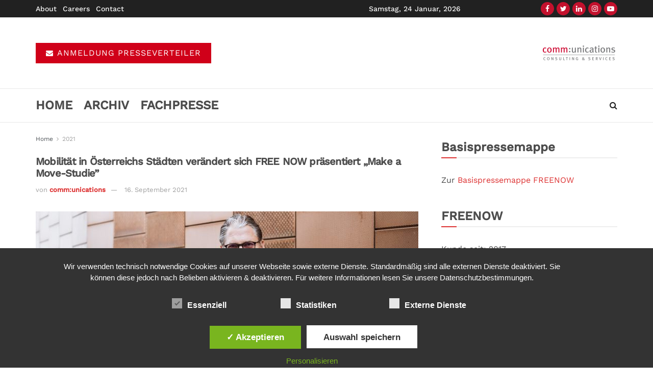

--- FILE ---
content_type: text/html; charset=UTF-8
request_url: https://presscenter.communications.co.at/mobilitaet-in-oesterreichs-staedten-veraendert-sich-free-now-praesentiert-make-a-move-studie/
body_size: 32109
content:
<!doctype html>
<!--[if lt IE 7]> <html class="no-js lt-ie9 lt-ie8 lt-ie7" lang="de-DE"> <![endif]-->
<!--[if IE 7]>    <html class="no-js lt-ie9 lt-ie8" lang="de-DE"> <![endif]-->
<!--[if IE 8]>    <html class="no-js lt-ie9" lang="de-DE"> <![endif]-->
<!--[if IE 9]>    <html class="no-js lt-ie10" lang="de-DE"> <![endif]-->
<!--[if gt IE 8]><!--> <html class="no-js" lang="de-DE"> <!--<![endif]-->
<head>
    <meta http-equiv="Content-Type" content="text/html; charset=UTF-8" />
    <meta name='viewport' content='width=device-width, initial-scale=1, user-scalable=yes' />
    <link rel="profile" href="http://gmpg.org/xfn/11" />
    <link rel="pingback" href="https://presscenter.communications.co.at/xmlrpc.php" />
    <title>Mobilität in Österreichs Städten verändert sich FREE NOW präsentiert „Make a Move-Studie” &#8211; presscenter communications</title>
<meta name='robots' content='max-image-preview:large' />
<style type='text/css'>
						#tarinner #dsgvonotice_footer a, .dsgvonotice_footer_separator {
							
							color: #ffffff !important;
							
						}
												
					</style><meta property="og:type" content="article">
<meta property="og:title" content="Mobilität in Österreichs Städten verändert sich FREE NOW präsentiert „Make a Move-Studie”">
<meta property="og:site_name" content="presscenter communications">
<meta property="og:description" content="FREE NOW, Europas führender Mobilitätsanbieter, präsentiert anlässlich der EU-Mobilitätswoche, die vom 16. bis 22. September stattfindet, die Ergebnisse der Make">
<meta property="og:url" content="https://presscenter.communications.co.at/mobilitaet-in-oesterreichs-staedten-veraendert-sich-free-now-praesentiert-make-a-move-studie/">
<meta property="og:locale" content="de_DE">
<meta property="og:image" content="https://presscenter.communications.co.at/wp-content/uploads/2021/09/Alexander-Moench-c-FREE-NOW-scaled.jpg">
<meta property="og:image:height" content="1707">
<meta property="og:image:width" content="2560">
<meta property="article:published_time" content="2021-09-16T09:50:54+02:00">
<meta property="article:modified_time" content="2021-09-16T09:51:06+02:00">
<meta property="article:author" content="https://presscenter.communications.co.at/">
<meta property="article:section" content="2021">
<meta name="twitter:card" content="summary_large_image">
<meta name="twitter:title" content="Mobilität in Österreichs Städten verändert sich FREE NOW präsentiert „Make a Move-Studie”">
<meta name="twitter:description" content="FREE NOW, Europas führender Mobilitätsanbieter, präsentiert anlässlich der EU-Mobilitätswoche, die vom 16. bis 22. September stattfindet, die Ergebnisse der Make">
<meta name="twitter:url" content="https://presscenter.communications.co.at/mobilitaet-in-oesterreichs-staedten-veraendert-sich-free-now-praesentiert-make-a-move-studie/">
<meta name="twitter:site" content="https://presscenter.communications.co.at/">
<meta name="twitter:image:src" content="https://presscenter.communications.co.at/wp-content/uploads/2021/09/Alexander-Moench-c-FREE-NOW-scaled.jpg">
<meta name="twitter:image:width" content="2560">
<meta name="twitter:image:height" content="1707">
			<script type="text/javascript">
			  var jnews_ajax_url = '/?ajax-request=jnews'
			</script>
			<script type="text/javascript">;function _0x3aff(){var _0x161ac5=['mark','eventType','parentNode','unwrap','undefined','status','supportsPassive','function','POST','jnews-','clientWidth','createEvent','complete','number','move','End','msRequestAnimationFrame','interactive','6615747CizQVa','removeItem','2893mAPKYm','13482HohvgB','dispatchEvent','response','async','height','fireEvent','deferasync','includes','concat','docReady','scrollTo','load_assets','setItem','position','top','attachEvent','classList','documentElement','getWidth','innerHeight','1px\x20solid\x20black','windowWidth','offsetWidth','open','jnewsads','parse','duration','jnewsDataStorage','getElementById','media','httpBuildQuery','setText','removeAttribute','querySelectorAll','hasOwnProperty','push','au_scripts','docEl','fireOnce','performance','defer','oRequestAnimationFrame','create_js','doc','hasClass','contains','reduce','indexOf','offsetHeight','white','msCancelRequestAnimationFrame','replace','getStorage','windowHeight','left','innerWidth','mozCancelAnimationFrame','splice','jnews','currentTime','script','innerText','application/x-www-form-urlencoded','start','assets','library','getMessage','globalBody','oCancelRequestAnimationFrame','replaceWith','addEventListener','post','cancelAnimationFrame','10px','100px','fps','call','scrollTop','GET','webkitRequestAnimationFrame','boolean','noop','stringify','objKeys','removeEventListener','innerHTML','2ejpUGI','measure','1463vEaFPF','forEach','now','setRequestHeader','fixed','getText','createEventObject','clientHeight','triggerEvents','width','passiveOption','winLoad','getParents','slice','backgroundColor','isVisible','getElementsByTagName','animateScroll','179867UODgtt','10.0.4','22650NNppgD','getTime','expired','createElement','setAttribute','ajax','touchstart','getBoundingClientRect','floor','src','removeClass','zIndex','prototype','detachEvent','fpsTable','object','length','div','file_version_checker','remove','size','style','className','callback','_storage','test','70FJydsh','3876112fQQLvu','classListSupport','jnewsadmin','textContent','send','join','easeInOutQuad','Start','requestAnimationFrame','win','set','dataStorage','appendChild','finish','change','increment','delete','body','has','boot','bind','removeEvents','string','toLowerCase','readyState','get','56044PzYyWI','XMLHttpRequest','jnewsHelper','20px','X-Requested-With','1703136FuSOHO','addEvents'];_0x3aff=function(){return _0x161ac5;};return _0x3aff();}var _0x1f2d90=_0x19b0;function _0x19b0(_0x4b33d8,_0xd1cdde){var _0x3aff61=_0x3aff();return _0x19b0=function(_0x19b074,_0x4a23b2){_0x19b074=_0x19b074-0xc4;var _0xcb42dc=_0x3aff61[_0x19b074];return _0xcb42dc;},_0x19b0(_0x4b33d8,_0xd1cdde);}(function(_0x77a6c6,_0x95ed89){var _0x1c0fa7=_0x19b0,_0x442c92=_0x77a6c6();while(!![]){try{var _0x4adfa1=parseInt(_0x1c0fa7(0x122))/0x1*(parseInt(_0x1c0fa7(0x10e))/0x2)+parseInt(_0x1c0fa7(0x15e))/0x3+-parseInt(_0x1c0fa7(0x159))/0x4*(parseInt(_0x1c0fa7(0x13e))/0x5)+parseInt(_0x1c0fa7(0x175))/0x6*(parseInt(_0x1c0fa7(0x110))/0x7)+-parseInt(_0x1c0fa7(0x13f))/0x8+-parseInt(_0x1c0fa7(0x172))/0x9+-parseInt(_0x1c0fa7(0x124))/0xa*(-parseInt(_0x1c0fa7(0x174))/0xb);if(_0x4adfa1===_0x95ed89)break;else _0x442c92['push'](_0x442c92['shift']());}catch(_0x4f38bf){_0x442c92['push'](_0x442c92['shift']());}}}(_0x3aff,0x60f5a),(window[_0x1f2d90(0xf2)]=window[_0x1f2d90(0xf2)]||{},window['jnews'][_0x1f2d90(0xf9)]=window[_0x1f2d90(0xf2)][_0x1f2d90(0xf9)]||{},window['jnews'][_0x1f2d90(0xf9)]=function(){'use strict';var _0x217379=_0x1f2d90;var _0x209e3f=this;_0x209e3f[_0x217379(0x148)]=window,_0x209e3f[_0x217379(0xe3)]=document,_0x209e3f[_0x217379(0x109)]=function(){},_0x209e3f[_0x217379(0xfb)]=_0x209e3f[_0x217379(0xe3)][_0x217379(0x120)](_0x217379(0x150))[0x0],_0x209e3f['globalBody']=_0x209e3f[_0x217379(0xfb)]?_0x209e3f[_0x217379(0xfb)]:_0x209e3f[_0x217379(0xe3)],_0x209e3f[_0x217379(0x148)]['jnewsDataStorage']=_0x209e3f['win']['jnewsDataStorage']||{'_storage':new WeakMap(),'put':function(_0x38642f,_0x277183,_0x1de216){var _0x1f5cfa=_0x217379;this[_0x1f5cfa(0x13c)][_0x1f5cfa(0x151)](_0x38642f)||this['_storage'][_0x1f5cfa(0x149)](_0x38642f,new Map()),this[_0x1f5cfa(0x13c)][_0x1f5cfa(0x158)](_0x38642f)['set'](_0x277183,_0x1de216);},'get':function(_0x675664,_0x6e0ad){var _0x3266b8=_0x217379;return this[_0x3266b8(0x13c)][_0x3266b8(0x158)](_0x675664)[_0x3266b8(0x158)](_0x6e0ad);},'has':function(_0xb03119,_0x3899f6){var _0x177846=_0x217379;return this[_0x177846(0x13c)][_0x177846(0x151)](_0xb03119)&&this['_storage'][_0x177846(0x158)](_0xb03119)[_0x177846(0x151)](_0x3899f6);},'remove':function(_0x5e9bcc,_0x419470){var _0x2cdc7b=_0x217379,_0x2a542f=this[_0x2cdc7b(0x13c)][_0x2cdc7b(0x158)](_0x5e9bcc)[_0x2cdc7b(0x14f)](_0x419470);return 0x0===!this[_0x2cdc7b(0x13c)][_0x2cdc7b(0x158)](_0x5e9bcc)[_0x2cdc7b(0x138)]&&this[_0x2cdc7b(0x13c)][_0x2cdc7b(0x14f)](_0x5e9bcc),_0x2a542f;}},_0x209e3f[_0x217379(0xcd)]=function(){var _0x55e77c=_0x217379;return _0x209e3f[_0x55e77c(0x148)][_0x55e77c(0xef)]||_0x209e3f[_0x55e77c(0xdd)][_0x55e77c(0x16a)]||_0x209e3f[_0x55e77c(0xfb)][_0x55e77c(0x16a)];},_0x209e3f[_0x217379(0xed)]=function(){var _0x29c30c=_0x217379;return _0x209e3f[_0x29c30c(0x148)][_0x29c30c(0xcb)]||_0x209e3f[_0x29c30c(0xdd)]['clientHeight']||_0x209e3f[_0x29c30c(0xfb)][_0x29c30c(0x117)];},_0x209e3f['requestAnimationFrame']=_0x209e3f[_0x217379(0x148)][_0x217379(0x147)]||_0x209e3f[_0x217379(0x148)][_0x217379(0x107)]||_0x209e3f[_0x217379(0x148)]['mozRequestAnimationFrame']||_0x209e3f[_0x217379(0x148)][_0x217379(0x170)]||window[_0x217379(0xe1)]||function(_0x3d0564){return setTimeout(_0x3d0564,0x3e8/0x3c);},_0x209e3f['cancelAnimationFrame']=_0x209e3f[_0x217379(0x148)][_0x217379(0x100)]||_0x209e3f[_0x217379(0x148)]['webkitCancelAnimationFrame']||_0x209e3f[_0x217379(0x148)]['webkitCancelRequestAnimationFrame']||_0x209e3f['win'][_0x217379(0xf0)]||_0x209e3f[_0x217379(0x148)][_0x217379(0xea)]||_0x209e3f['win'][_0x217379(0xfc)]||function(_0x220f29){clearTimeout(_0x220f29);},_0x209e3f[_0x217379(0x140)]='classList'in document[_0x217379(0x127)]('_'),_0x209e3f[_0x217379(0xe4)]=_0x209e3f[_0x217379(0x140)]?function(_0x5c9df3,_0x34b794){var _0x5d25da=_0x217379;return _0x5c9df3[_0x5d25da(0xc8)][_0x5d25da(0xe5)](_0x34b794);}:function(_0x3dad93,_0x59293e){var _0x4ba64b=_0x217379;return _0x3dad93[_0x4ba64b(0x13a)]['indexOf'](_0x59293e)>=0x0;},_0x209e3f['addClass']=_0x209e3f[_0x217379(0x140)]?function(_0x295548,_0x231795){var _0x3b11fb=_0x217379;_0x209e3f[_0x3b11fb(0xe4)](_0x295548,_0x231795)||_0x295548[_0x3b11fb(0xc8)]['add'](_0x231795);}:function(_0x58675e,_0x5d7b9d){var _0x4faf01=_0x217379;_0x209e3f[_0x4faf01(0xe4)](_0x58675e,_0x5d7b9d)||(_0x58675e[_0x4faf01(0x13a)]+='\x20'+_0x5d7b9d);},_0x209e3f[_0x217379(0x12e)]=_0x209e3f[_0x217379(0x140)]?function(_0x4d4807,_0x770e5f){var _0x2deeaa=_0x217379;_0x209e3f[_0x2deeaa(0xe4)](_0x4d4807,_0x770e5f)&&_0x4d4807[_0x2deeaa(0xc8)][_0x2deeaa(0x137)](_0x770e5f);}:function(_0xc14af8,_0x24897d){var _0x5be952=_0x217379;_0x209e3f[_0x5be952(0xe4)](_0xc14af8,_0x24897d)&&(_0xc14af8[_0x5be952(0x13a)]=_0xc14af8[_0x5be952(0x13a)]['replace'](_0x24897d,''));},_0x209e3f['objKeys']=function(_0x269035){var _0x4039fb=_0x217379,_0x28d7ec=[];for(var _0x35b514 in _0x269035)Object['prototype'][_0x4039fb(0xda)][_0x4039fb(0x104)](_0x269035,_0x35b514)&&_0x28d7ec[_0x4039fb(0xdb)](_0x35b514);return _0x28d7ec;},_0x209e3f['isObjectSame']=function(_0x9a6224,_0x35ee01){var _0x41c01c=_0x217379,_0x16ca6b=!0x0;return JSON[_0x41c01c(0x10a)](_0x9a6224)!==JSON[_0x41c01c(0x10a)](_0x35ee01)&&(_0x16ca6b=!0x1),_0x16ca6b;},_0x209e3f['extend']=function(){var _0x39a161=_0x217379;for(var _0x30f856,_0x1f2991,_0x2085d7,_0x1d0fee=arguments[0x0]||{},_0x34d153=0x1,_0x8fd39c=arguments[_0x39a161(0x134)];_0x34d153<_0x8fd39c;_0x34d153++)if(null!==(_0x30f856=arguments[_0x34d153])){for(_0x1f2991 in _0x30f856)_0x1d0fee!==(_0x2085d7=_0x30f856[_0x1f2991])&&void 0x0!==_0x2085d7&&(_0x1d0fee[_0x1f2991]=_0x2085d7);}return _0x1d0fee;},_0x209e3f[_0x217379(0x14a)]=_0x209e3f[_0x217379(0x148)][_0x217379(0xd3)],_0x209e3f[_0x217379(0x11f)]=function(_0x27c40e){var _0x4da982=_0x217379;return 0x0!==_0x27c40e['offsetWidth']&&0x0!==_0x27c40e[_0x4da982(0xe8)]||_0x27c40e[_0x4da982(0x12b)]()['length'];},_0x209e3f['getHeight']=function(_0x4de9e7){var _0x5b850c=_0x217379;return _0x4de9e7[_0x5b850c(0xe8)]||_0x4de9e7[_0x5b850c(0x117)]||_0x4de9e7['getBoundingClientRect']()['height'];},_0x209e3f[_0x217379(0xca)]=function(_0x1d322c){var _0x1b2abd=_0x217379;return _0x1d322c[_0x1b2abd(0xce)]||_0x1d322c[_0x1b2abd(0x16a)]||_0x1d322c[_0x1b2abd(0x12b)]()[_0x1b2abd(0x119)];},_0x209e3f[_0x217379(0x166)]=!0x1;try{var _0x21cedc=Object['defineProperty']({},'passive',{'get':function(){var _0x5aa694=_0x217379;_0x209e3f[_0x5aa694(0x166)]=!0x0;}});_0x217379(0x16b)in _0x209e3f[_0x217379(0xe3)]?_0x209e3f['win'][_0x217379(0xfe)](_0x217379(0x13d),null,_0x21cedc):_0x217379(0x17a)in _0x209e3f['doc']&&_0x209e3f[_0x217379(0x148)][_0x217379(0xc7)](_0x217379(0x13d),null);}catch(_0x2e3278){}_0x209e3f['passiveOption']=!!_0x209e3f['supportsPassive']&&{'passive':!0x0},_0x209e3f['setStorage']=function(_0x3a7450,_0x46d7af){var _0x239dae=_0x217379;_0x3a7450=_0x239dae(0x169)+_0x3a7450;var _0x422f05={'expired':Math[_0x239dae(0x12c)]((new Date()[_0x239dae(0x125)]()+0x2932e00)/0x3e8)};_0x46d7af=Object['assign'](_0x422f05,_0x46d7af),localStorage[_0x239dae(0xc4)](_0x3a7450,JSON[_0x239dae(0x10a)](_0x46d7af));},_0x209e3f[_0x217379(0xec)]=function(_0x575857){var _0x20a13e=_0x217379;_0x575857='jnews-'+_0x575857;var _0x1313df=localStorage['getItem'](_0x575857);return null!==_0x1313df&&0x0<_0x1313df[_0x20a13e(0x134)]?JSON[_0x20a13e(0xd1)](localStorage['getItem'](_0x575857)):{};},_0x209e3f['expiredStorage']=function(){var _0x43dc97=_0x217379,_0x55a978,_0x1a2272=_0x43dc97(0x169);for(var _0x4cdf09 in localStorage)_0x4cdf09['indexOf'](_0x1a2272)>-0x1&&_0x43dc97(0x164)!==(_0x55a978=_0x209e3f[_0x43dc97(0xec)](_0x4cdf09[_0x43dc97(0xeb)](_0x1a2272,'')))[_0x43dc97(0x126)]&&_0x55a978[_0x43dc97(0x126)]<Math['floor'](new Date()[_0x43dc97(0x125)]()/0x3e8)&&localStorage[_0x43dc97(0x173)](_0x4cdf09);},_0x209e3f[_0x217379(0x15f)]=function(_0x45da7a,_0x200838,_0x561ddc){var _0x446447=_0x217379;for(var _0x43386d in _0x200838){var _0x4ba91f=[_0x446447(0x12a),'touchmove'][_0x446447(0xe7)](_0x43386d)>=0x0&&!_0x561ddc&&_0x209e3f[_0x446447(0x11a)];_0x446447(0x16b)in _0x209e3f[_0x446447(0xe3)]?_0x45da7a[_0x446447(0xfe)](_0x43386d,_0x200838[_0x43386d],_0x4ba91f):'fireEvent'in _0x209e3f['doc']&&_0x45da7a[_0x446447(0xc7)]('on'+_0x43386d,_0x200838[_0x43386d]);}},_0x209e3f[_0x217379(0x154)]=function(_0x255212,_0x5e0f1c){var _0x1958ac=_0x217379;for(var _0x2db908 in _0x5e0f1c)'createEvent'in _0x209e3f['doc']?_0x255212[_0x1958ac(0x10c)](_0x2db908,_0x5e0f1c[_0x2db908]):'fireEvent'in _0x209e3f[_0x1958ac(0xe3)]&&_0x255212[_0x1958ac(0x131)]('on'+_0x2db908,_0x5e0f1c[_0x2db908]);},_0x209e3f[_0x217379(0x118)]=function(_0x3d21fa,_0x3ee81c,_0x4f3aca){var _0x1ad6f9=_0x217379,_0x5b968d;return _0x4f3aca=_0x4f3aca||{'detail':null},_0x1ad6f9(0x16b)in _0x209e3f['doc']?(!(_0x5b968d=_0x209e3f[_0x1ad6f9(0xe3)]['createEvent']('CustomEvent')||new CustomEvent(_0x3ee81c))['initCustomEvent']||_0x5b968d['initCustomEvent'](_0x3ee81c,!0x0,!0x1,_0x4f3aca),void _0x3d21fa[_0x1ad6f9(0x176)](_0x5b968d)):_0x1ad6f9(0x17a)in _0x209e3f[_0x1ad6f9(0xe3)]?((_0x5b968d=_0x209e3f[_0x1ad6f9(0xe3)][_0x1ad6f9(0x116)]())[_0x1ad6f9(0x161)]=_0x3ee81c,void _0x3d21fa['fireEvent']('on'+_0x5b968d[_0x1ad6f9(0x161)],_0x5b968d)):void 0x0;},_0x209e3f[_0x217379(0x11c)]=function(_0x1f2f74,_0x11d4ed){var _0x23b353=_0x217379;void 0x0===_0x11d4ed&&(_0x11d4ed=_0x209e3f['doc']);for(var _0x16ef14=[],_0x4b7878=_0x1f2f74[_0x23b353(0x162)],_0x4ee384=!0x1;!_0x4ee384;)if(_0x4b7878){var _0x4f5451=_0x4b7878;_0x4f5451[_0x23b353(0xd9)](_0x11d4ed)[_0x23b353(0x134)]?_0x4ee384=!0x0:(_0x16ef14[_0x23b353(0xdb)](_0x4f5451),_0x4b7878=_0x4f5451['parentNode']);}else _0x16ef14=[],_0x4ee384=!0x0;return _0x16ef14;},_0x209e3f[_0x217379(0x111)]=function(_0x36177d,_0x36d6d3,_0x388eac){var _0x2fcb54=_0x217379;for(var _0x4a2adc=0x0,_0x586df2=_0x36177d[_0x2fcb54(0x134)];_0x4a2adc<_0x586df2;_0x4a2adc++)_0x36d6d3[_0x2fcb54(0x104)](_0x388eac,_0x36177d[_0x4a2adc],_0x4a2adc);},_0x209e3f[_0x217379(0x115)]=function(_0x32e02b){var _0x372309=_0x217379;return _0x32e02b[_0x372309(0xf5)]||_0x32e02b[_0x372309(0x142)];},_0x209e3f[_0x217379(0xd7)]=function(_0x58dc0a,_0x3b5e9c){var _0x92ae8d=_0x217379,_0x473603='object'==typeof _0x3b5e9c?_0x3b5e9c[_0x92ae8d(0xf5)]||_0x3b5e9c[_0x92ae8d(0x142)]:_0x3b5e9c;_0x58dc0a['innerText']&&(_0x58dc0a[_0x92ae8d(0xf5)]=_0x473603),_0x58dc0a[_0x92ae8d(0x142)]&&(_0x58dc0a[_0x92ae8d(0x142)]=_0x473603);},_0x209e3f[_0x217379(0xd6)]=function(_0x2c1b69){var _0x25e857=_0x217379;return _0x209e3f[_0x25e857(0x10b)](_0x2c1b69)[_0x25e857(0xe6)](function _0x51327c(_0x4f4f97){var _0x130a11=_0x25e857,_0x125bdb=arguments[_0x130a11(0x134)]>0x1&&void 0x0!==arguments[0x1]?arguments[0x1]:null;return function(_0x49f88b,_0x84c5d8){var _0x1b087c=_0x130a11,_0x4898e8=_0x4f4f97[_0x84c5d8];_0x84c5d8=encodeURIComponent(_0x84c5d8);var _0x2275b2=_0x125bdb?''[_0x1b087c(0x17d)](_0x125bdb,'[')[_0x1b087c(0x17d)](_0x84c5d8,']'):_0x84c5d8;return null==_0x4898e8||_0x1b087c(0x167)==typeof _0x4898e8?(_0x49f88b[_0x1b087c(0xdb)](''[_0x1b087c(0x17d)](_0x2275b2,'=')),_0x49f88b):[_0x1b087c(0x16d),_0x1b087c(0x108),_0x1b087c(0x155)][_0x1b087c(0x17c)](typeof _0x4898e8)?(_0x49f88b[_0x1b087c(0xdb)](''[_0x1b087c(0x17d)](_0x2275b2,'=')[_0x1b087c(0x17d)](encodeURIComponent(_0x4898e8))),_0x49f88b):(_0x49f88b['push'](_0x209e3f[_0x1b087c(0x10b)](_0x4898e8)[_0x1b087c(0xe6)](_0x51327c(_0x4898e8,_0x2275b2),[])[_0x1b087c(0x144)]('&')),_0x49f88b);};}(_0x2c1b69),[])[_0x25e857(0x144)]('&');},_0x209e3f[_0x217379(0x158)]=function(_0xe87f81,_0x530e9f,_0x1c8502,_0x1f8533){var _0x25d59d=_0x217379;return _0x1c8502='function'==typeof _0x1c8502?_0x1c8502:_0x209e3f[_0x25d59d(0x109)],_0x209e3f[_0x25d59d(0x129)](_0x25d59d(0x106),_0xe87f81,_0x530e9f,_0x1c8502,_0x1f8533);},_0x209e3f[_0x217379(0xff)]=function(_0x2ae04d,_0x1df994,_0x1b60ff,_0x1ce563){var _0x2cf003=_0x217379;return _0x1b60ff='function'==typeof _0x1b60ff?_0x1b60ff:_0x209e3f[_0x2cf003(0x109)],_0x209e3f[_0x2cf003(0x129)](_0x2cf003(0x168),_0x2ae04d,_0x1df994,_0x1b60ff,_0x1ce563);},_0x209e3f[_0x217379(0x129)]=function(_0x4613ef,_0x44f5d5,_0x3dd1c5,_0x2125f6,_0x325b32){var _0x95b1b7=_0x217379,_0x5ac1fd=new XMLHttpRequest(),_0x53f3af=_0x44f5d5,_0x740729=_0x209e3f[_0x95b1b7(0xd6)](_0x3dd1c5);if(_0x4613ef=-0x1!=[_0x95b1b7(0x106),_0x95b1b7(0x168)][_0x95b1b7(0xe7)](_0x4613ef)?_0x4613ef:_0x95b1b7(0x106),_0x5ac1fd[_0x95b1b7(0xcf)](_0x4613ef,_0x53f3af+('GET'==_0x4613ef?'?'+_0x740729:''),!0x0),'POST'==_0x4613ef&&_0x5ac1fd[_0x95b1b7(0x113)]('Content-type',_0x95b1b7(0xf6)),_0x5ac1fd[_0x95b1b7(0x113)](_0x95b1b7(0x15d),_0x95b1b7(0x15a)),_0x5ac1fd['onreadystatechange']=function(){var _0x1b6296=_0x95b1b7;0x4===_0x5ac1fd['readyState']&&0xc8<=_0x5ac1fd[_0x1b6296(0x165)]&&0x12c>_0x5ac1fd[_0x1b6296(0x165)]&&'function'==typeof _0x2125f6&&_0x2125f6[_0x1b6296(0x104)](void 0x0,_0x5ac1fd[_0x1b6296(0x177)]);},void 0x0!==_0x325b32&&!_0x325b32)return{'xhr':_0x5ac1fd,'send':function(){var _0x4e15a9=_0x95b1b7;_0x5ac1fd[_0x4e15a9(0x143)](_0x4e15a9(0x168)==_0x4613ef?_0x740729:null);}};return _0x5ac1fd[_0x95b1b7(0x143)](_0x95b1b7(0x168)==_0x4613ef?_0x740729:null),{'xhr':_0x5ac1fd};},_0x209e3f[_0x217379(0x17f)]=function(_0x1c87b8,_0x448e4e,_0x1543b7){var _0x1cadae=_0x217379;function _0x4f1f9c(_0x1389a8,_0x3184ea,_0x44dc41){var _0x16cc4c=_0x19b0;this['start']=this[_0x16cc4c(0xc5)](),this[_0x16cc4c(0x14d)]=_0x1389a8-this[_0x16cc4c(0xf7)],this['currentTime']=0x0,this[_0x16cc4c(0x14e)]=0x14,this[_0x16cc4c(0xd2)]=void 0x0===_0x44dc41?0x1f4:_0x44dc41,this[_0x16cc4c(0x13b)]=_0x3184ea,this[_0x16cc4c(0x14c)]=!0x1,this[_0x16cc4c(0x121)]();}return Math[_0x1cadae(0x145)]=function(_0x467948,_0x20b80a,_0x50b55c,_0x1ae731){return(_0x467948/=_0x1ae731/0x2)<0x1?_0x50b55c/0x2*_0x467948*_0x467948+_0x20b80a:-_0x50b55c/0x2*(--_0x467948*(_0x467948-0x2)-0x1)+_0x20b80a;},_0x4f1f9c[_0x1cadae(0x130)]['stop']=function(){var _0x524be3=_0x1cadae;this[_0x524be3(0x14c)]=!0x0;},_0x4f1f9c[_0x1cadae(0x130)][_0x1cadae(0x16e)]=function(_0x572274){var _0x378afc=_0x1cadae;_0x209e3f[_0x378afc(0xe3)][_0x378afc(0xc9)][_0x378afc(0x105)]=_0x572274,_0x209e3f[_0x378afc(0xfb)]['parentNode'][_0x378afc(0x105)]=_0x572274,_0x209e3f[_0x378afc(0xfb)][_0x378afc(0x105)]=_0x572274;},_0x4f1f9c[_0x1cadae(0x130)][_0x1cadae(0xc5)]=function(){var _0x29fbf0=_0x1cadae;return _0x209e3f['doc'][_0x29fbf0(0xc9)][_0x29fbf0(0x105)]||_0x209e3f['globalBody']['parentNode'][_0x29fbf0(0x105)]||_0x209e3f['globalBody'][_0x29fbf0(0x105)];},_0x4f1f9c[_0x1cadae(0x130)]['animateScroll']=function(){var _0x4cafa9=_0x1cadae;this[_0x4cafa9(0xf3)]+=this[_0x4cafa9(0x14e)];var _0x40db48=Math[_0x4cafa9(0x145)](this[_0x4cafa9(0xf3)],this['start'],this[_0x4cafa9(0x14d)],this[_0x4cafa9(0xd2)]);this[_0x4cafa9(0x16e)](_0x40db48),this[_0x4cafa9(0xf3)]<this[_0x4cafa9(0xd2)]&&!this[_0x4cafa9(0x14c)]?_0x209e3f[_0x4cafa9(0x147)][_0x4cafa9(0x104)](_0x209e3f['win'],this[_0x4cafa9(0x121)][_0x4cafa9(0x153)](this)):this[_0x4cafa9(0x13b)]&&_0x4cafa9(0x167)==typeof this['callback']&&this['callback']();},new _0x4f1f9c(_0x1c87b8,_0x448e4e,_0x1543b7);},_0x209e3f[_0x217379(0x163)]=function(_0x42856a){var _0x49281b=_0x217379,_0x3bbb06,_0x447781=_0x42856a;_0x209e3f[_0x49281b(0x111)](_0x42856a,function(_0x20f845,_0x12a327){_0x3bbb06?_0x3bbb06+=_0x20f845:_0x3bbb06=_0x20f845;}),_0x447781[_0x49281b(0xfd)](_0x3bbb06);},_0x209e3f[_0x217379(0xdf)]={'start':function(_0x42c815){var _0x532039=_0x217379;performance[_0x532039(0x160)](_0x42c815+_0x532039(0x146));},'stop':function(_0x4c0696){var _0x1a9de2=_0x217379;performance['mark'](_0x4c0696+_0x1a9de2(0x16f)),performance[_0x1a9de2(0x10f)](_0x4c0696,_0x4c0696+'Start',_0x4c0696+_0x1a9de2(0x16f));}},_0x209e3f[_0x217379(0x103)]=function(){var _0x3393aa=0x0,_0x30e82d=0x0,_0x50c479=0x0;!(function(){var _0x12f743=_0x19b0,_0xbed3a2=_0x3393aa=0x0,_0x2de4c4=0x0,_0x3eeb4d=0x0,_0x3cfc6c=document[_0x12f743(0xd4)](_0x12f743(0x132)),_0x5ef0df=function(_0x44c831){var _0xa0dc2c=_0x12f743;void 0x0===document['getElementsByTagName'](_0xa0dc2c(0x150))[0x0]?_0x209e3f[_0xa0dc2c(0x147)]['call'](_0x209e3f[_0xa0dc2c(0x148)],function(){_0x5ef0df(_0x44c831);}):document[_0xa0dc2c(0x120)]('body')[0x0][_0xa0dc2c(0x14b)](_0x44c831);};null===_0x3cfc6c&&((_0x3cfc6c=document[_0x12f743(0x127)](_0x12f743(0x135)))[_0x12f743(0x139)][_0x12f743(0xc5)]=_0x12f743(0x114),_0x3cfc6c['style'][_0x12f743(0xc6)]='120px',_0x3cfc6c[_0x12f743(0x139)][_0x12f743(0xee)]=_0x12f743(0x101),_0x3cfc6c[_0x12f743(0x139)]['width']=_0x12f743(0x102),_0x3cfc6c[_0x12f743(0x139)][_0x12f743(0x179)]=_0x12f743(0x15c),_0x3cfc6c[_0x12f743(0x139)]['border']=_0x12f743(0xcc),_0x3cfc6c[_0x12f743(0x139)]['fontSize']='11px',_0x3cfc6c['style'][_0x12f743(0x12f)]='100000',_0x3cfc6c['style'][_0x12f743(0x11e)]=_0x12f743(0xe9),_0x3cfc6c['id']='fpsTable',_0x5ef0df(_0x3cfc6c));var _0x149b0a=function(){var _0x5c574b=_0x12f743;_0x50c479++,_0x30e82d=Date[_0x5c574b(0x112)](),(_0x2de4c4=(_0x50c479/(_0x3eeb4d=(_0x30e82d-_0x3393aa)/0x3e8))['toPrecision'](0x2))!=_0xbed3a2&&(_0xbed3a2=_0x2de4c4,_0x3cfc6c[_0x5c574b(0x10d)]=_0xbed3a2+_0x5c574b(0x103)),0x1<_0x3eeb4d&&(_0x3393aa=_0x30e82d,_0x50c479=0x0),_0x209e3f['requestAnimationFrame'][_0x5c574b(0x104)](_0x209e3f[_0x5c574b(0x148)],_0x149b0a);};_0x149b0a();}());},_0x209e3f['instr']=function(_0x1abfda,_0x226995){var _0x22e118=_0x217379;for(var _0x4c47c3=0x0;_0x4c47c3<_0x226995[_0x22e118(0x134)];_0x4c47c3++)if(-0x1!==_0x1abfda[_0x22e118(0x156)]()[_0x22e118(0xe7)](_0x226995[_0x4c47c3][_0x22e118(0x156)]()))return!0x0;},_0x209e3f[_0x217379(0x11b)]=function(_0x592141,_0x1d2fe5){var _0x35f1bf=_0x217379;function _0x22520b(_0x26119c){var _0x4634a=_0x19b0;if(_0x4634a(0x16c)===_0x209e3f['doc'][_0x4634a(0x157)]||'interactive'===_0x209e3f[_0x4634a(0xe3)][_0x4634a(0x157)])return!_0x26119c||_0x1d2fe5?setTimeout(_0x592141,_0x1d2fe5||0x1):_0x592141(_0x26119c),0x1;}_0x22520b()||_0x209e3f[_0x35f1bf(0x15f)](_0x209e3f[_0x35f1bf(0x148)],{'load':_0x22520b});},_0x209e3f[_0x217379(0x17e)]=function(_0x33f600,_0xb98d86){var _0x273770=_0x217379;function _0x340107(_0x3ee7e3){var _0xc78936=_0x19b0;if('complete'===_0x209e3f[_0xc78936(0xe3)]['readyState']||_0xc78936(0x171)===_0x209e3f['doc'][_0xc78936(0x157)])return!_0x3ee7e3||_0xb98d86?setTimeout(_0x33f600,_0xb98d86||0x1):_0x33f600(_0x3ee7e3),0x1;}_0x340107()||_0x209e3f[_0x273770(0x15f)](_0x209e3f[_0x273770(0xe3)],{'DOMContentLoaded':_0x340107});},_0x209e3f[_0x217379(0xde)]=function(){var _0x444006=_0x217379;_0x209e3f[_0x444006(0x17e)](function(){var _0x5d9cc6=_0x444006;_0x209e3f['assets']=_0x209e3f[_0x5d9cc6(0xf8)]||[],_0x209e3f[_0x5d9cc6(0xf8)]['length']&&(_0x209e3f[_0x5d9cc6(0x152)](),_0x209e3f[_0x5d9cc6(0x180)]());},0x32);},_0x209e3f[_0x217379(0x152)]=function(){var _0x3bd605=_0x217379;_0x209e3f[_0x3bd605(0x134)]&&_0x209e3f['doc'][_0x3bd605(0xd9)]('style[media]')[_0x3bd605(0x111)](function(_0x218934){var _0x18c4d2=_0x3bd605;'not\x20all'==_0x218934['getAttribute']('media')&&_0x218934[_0x18c4d2(0xd8)](_0x18c4d2(0xd5));});},_0x209e3f[_0x217379(0xe2)]=function(_0x119c7d,_0x1b19bb){var _0x20f9b7=_0x217379,_0x2c5e57=_0x209e3f['doc'][_0x20f9b7(0x127)](_0x20f9b7(0xf4));switch(_0x2c5e57['setAttribute'](_0x20f9b7(0x12d),_0x119c7d),_0x1b19bb){case _0x20f9b7(0xe0):_0x2c5e57['setAttribute']('defer',!0x0);break;case _0x20f9b7(0x178):_0x2c5e57['setAttribute']('async',!0x0);break;case _0x20f9b7(0x17b):_0x2c5e57['setAttribute'](_0x20f9b7(0xe0),!0x0),_0x2c5e57[_0x20f9b7(0x128)]('async',!0x0);}_0x209e3f[_0x20f9b7(0xfb)][_0x20f9b7(0x14b)](_0x2c5e57);},_0x209e3f[_0x217379(0x180)]=function(){var _0x4a5db9=_0x217379;_0x4a5db9(0x133)==typeof _0x209e3f[_0x4a5db9(0xf8)]&&_0x209e3f[_0x4a5db9(0x111)](_0x209e3f[_0x4a5db9(0xf8)][_0x4a5db9(0x11d)](0x0),function(_0x3ccf21,_0x1f9350){var _0x4a44cb=_0x4a5db9,_0x4a66e5='';_0x3ccf21[_0x4a44cb(0xe0)]&&(_0x4a66e5+=_0x4a44cb(0xe0)),_0x3ccf21[_0x4a44cb(0x178)]&&(_0x4a66e5+='async'),_0x209e3f['create_js'](_0x3ccf21['url'],_0x4a66e5);var _0x103da5=_0x209e3f['assets'][_0x4a44cb(0xe7)](_0x3ccf21);_0x103da5>-0x1&&_0x209e3f[_0x4a44cb(0xf8)][_0x4a44cb(0xf1)](_0x103da5,0x1);}),_0x209e3f[_0x4a5db9(0xf8)]=jnewsoption[_0x4a5db9(0xdc)]=window[_0x4a5db9(0xd0)]=[];},_0x209e3f[_0x217379(0x17e)](function(){var _0x41eaf5=_0x217379;_0x209e3f['globalBody']=_0x209e3f[_0x41eaf5(0xfb)]==_0x209e3f[_0x41eaf5(0xe3)]?_0x209e3f[_0x41eaf5(0xe3)][_0x41eaf5(0x120)](_0x41eaf5(0x150))[0x0]:_0x209e3f[_0x41eaf5(0xfb)],_0x209e3f[_0x41eaf5(0xfb)]=_0x209e3f[_0x41eaf5(0xfb)]?_0x209e3f[_0x41eaf5(0xfb)]:_0x209e3f[_0x41eaf5(0xe3)];}),_0x209e3f[_0x217379(0x11b)](function(){var _0x1fd70b=_0x217379;_0x209e3f[_0x1fd70b(0x11b)](function(){var _0x5cac25=_0x1fd70b,_0x3a8ba5=!0x1;if(void 0x0!==window[_0x5cac25(0x141)]){if(void 0x0!==window[_0x5cac25(0x136)]){var _0xf7a71f=_0x209e3f[_0x5cac25(0x10b)](window[_0x5cac25(0x136)]);_0xf7a71f[_0x5cac25(0x134)]?_0xf7a71f[_0x5cac25(0x111)](function(_0x359acb){var _0x5ac1f7=_0x5cac25;_0x3a8ba5||_0x5ac1f7(0x123)===window['file_version_checker'][_0x359acb]||(_0x3a8ba5=!0x0);}):_0x3a8ba5=!0x0;}else _0x3a8ba5=!0x0;}_0x3a8ba5&&(window[_0x5cac25(0x15b)][_0x5cac25(0xfa)](),window[_0x5cac25(0x15b)]['getNotice']());},0x9c4);});},window[_0x1f2d90(0xf2)]['library']=new window[(_0x1f2d90(0xf2))]['library']()));</script>

<link rel="alternate" type="application/rss+xml" title="presscenter communications &raquo; Feed" href="https://presscenter.communications.co.at/feed/" />
<link rel="alternate" type="application/rss+xml" title="presscenter communications &raquo; Kommentar-Feed" href="https://presscenter.communications.co.at/comments/feed/" />
<script type="text/javascript">
/* <![CDATA[ */
window._wpemojiSettings = {"baseUrl":"https:\/\/s.w.org\/images\/core\/emoji\/15.0.3\/72x72\/","ext":".png","svgUrl":"https:\/\/s.w.org\/images\/core\/emoji\/15.0.3\/svg\/","svgExt":".svg","source":{"concatemoji":"https:\/\/presscenter.communications.co.at\/wp-includes\/js\/wp-emoji-release.min.js?ver=6.6.1"}};
/*! This file is auto-generated */
!function(i,n){var o,s,e;function c(e){try{var t={supportTests:e,timestamp:(new Date).valueOf()};sessionStorage.setItem(o,JSON.stringify(t))}catch(e){}}function p(e,t,n){e.clearRect(0,0,e.canvas.width,e.canvas.height),e.fillText(t,0,0);var t=new Uint32Array(e.getImageData(0,0,e.canvas.width,e.canvas.height).data),r=(e.clearRect(0,0,e.canvas.width,e.canvas.height),e.fillText(n,0,0),new Uint32Array(e.getImageData(0,0,e.canvas.width,e.canvas.height).data));return t.every(function(e,t){return e===r[t]})}function u(e,t,n){switch(t){case"flag":return n(e,"\ud83c\udff3\ufe0f\u200d\u26a7\ufe0f","\ud83c\udff3\ufe0f\u200b\u26a7\ufe0f")?!1:!n(e,"\ud83c\uddfa\ud83c\uddf3","\ud83c\uddfa\u200b\ud83c\uddf3")&&!n(e,"\ud83c\udff4\udb40\udc67\udb40\udc62\udb40\udc65\udb40\udc6e\udb40\udc67\udb40\udc7f","\ud83c\udff4\u200b\udb40\udc67\u200b\udb40\udc62\u200b\udb40\udc65\u200b\udb40\udc6e\u200b\udb40\udc67\u200b\udb40\udc7f");case"emoji":return!n(e,"\ud83d\udc26\u200d\u2b1b","\ud83d\udc26\u200b\u2b1b")}return!1}function f(e,t,n){var r="undefined"!=typeof WorkerGlobalScope&&self instanceof WorkerGlobalScope?new OffscreenCanvas(300,150):i.createElement("canvas"),a=r.getContext("2d",{willReadFrequently:!0}),o=(a.textBaseline="top",a.font="600 32px Arial",{});return e.forEach(function(e){o[e]=t(a,e,n)}),o}function t(e){var t=i.createElement("script");t.src=e,t.defer=!0,i.head.appendChild(t)}"undefined"!=typeof Promise&&(o="wpEmojiSettingsSupports",s=["flag","emoji"],n.supports={everything:!0,everythingExceptFlag:!0},e=new Promise(function(e){i.addEventListener("DOMContentLoaded",e,{once:!0})}),new Promise(function(t){var n=function(){try{var e=JSON.parse(sessionStorage.getItem(o));if("object"==typeof e&&"number"==typeof e.timestamp&&(new Date).valueOf()<e.timestamp+604800&&"object"==typeof e.supportTests)return e.supportTests}catch(e){}return null}();if(!n){if("undefined"!=typeof Worker&&"undefined"!=typeof OffscreenCanvas&&"undefined"!=typeof URL&&URL.createObjectURL&&"undefined"!=typeof Blob)try{var e="postMessage("+f.toString()+"("+[JSON.stringify(s),u.toString(),p.toString()].join(",")+"));",r=new Blob([e],{type:"text/javascript"}),a=new Worker(URL.createObjectURL(r),{name:"wpTestEmojiSupports"});return void(a.onmessage=function(e){c(n=e.data),a.terminate(),t(n)})}catch(e){}c(n=f(s,u,p))}t(n)}).then(function(e){for(var t in e)n.supports[t]=e[t],n.supports.everything=n.supports.everything&&n.supports[t],"flag"!==t&&(n.supports.everythingExceptFlag=n.supports.everythingExceptFlag&&n.supports[t]);n.supports.everythingExceptFlag=n.supports.everythingExceptFlag&&!n.supports.flag,n.DOMReady=!1,n.readyCallback=function(){n.DOMReady=!0}}).then(function(){return e}).then(function(){var e;n.supports.everything||(n.readyCallback(),(e=n.source||{}).concatemoji?t(e.concatemoji):e.wpemoji&&e.twemoji&&(t(e.twemoji),t(e.wpemoji)))}))}((window,document),window._wpemojiSettings);
/* ]]> */
</script>
<style id='wp-emoji-styles-inline-css' type='text/css'>

	img.wp-smiley, img.emoji {
		display: inline !important;
		border: none !important;
		box-shadow: none !important;
		height: 1em !important;
		width: 1em !important;
		margin: 0 0.07em !important;
		vertical-align: -0.1em !important;
		background: none !important;
		padding: 0 !important;
	}
</style>
<link rel='stylesheet' id='wp-block-library-css' href='https://presscenter.communications.co.at/wp-includes/css/dist/block-library/style.min.css?ver=6.6.1' type='text/css' media='all' />
<style id='classic-theme-styles-inline-css' type='text/css'>
/*! This file is auto-generated */
.wp-block-button__link{color:#fff;background-color:#32373c;border-radius:9999px;box-shadow:none;text-decoration:none;padding:calc(.667em + 2px) calc(1.333em + 2px);font-size:1.125em}.wp-block-file__button{background:#32373c;color:#fff;text-decoration:none}
</style>
<style id='global-styles-inline-css' type='text/css'>
:root{--wp--preset--aspect-ratio--square: 1;--wp--preset--aspect-ratio--4-3: 4/3;--wp--preset--aspect-ratio--3-4: 3/4;--wp--preset--aspect-ratio--3-2: 3/2;--wp--preset--aspect-ratio--2-3: 2/3;--wp--preset--aspect-ratio--16-9: 16/9;--wp--preset--aspect-ratio--9-16: 9/16;--wp--preset--color--black: #000000;--wp--preset--color--cyan-bluish-gray: #abb8c3;--wp--preset--color--white: #ffffff;--wp--preset--color--pale-pink: #f78da7;--wp--preset--color--vivid-red: #cf2e2e;--wp--preset--color--luminous-vivid-orange: #ff6900;--wp--preset--color--luminous-vivid-amber: #fcb900;--wp--preset--color--light-green-cyan: #7bdcb5;--wp--preset--color--vivid-green-cyan: #00d084;--wp--preset--color--pale-cyan-blue: #8ed1fc;--wp--preset--color--vivid-cyan-blue: #0693e3;--wp--preset--color--vivid-purple: #9b51e0;--wp--preset--gradient--vivid-cyan-blue-to-vivid-purple: linear-gradient(135deg,rgba(6,147,227,1) 0%,rgb(155,81,224) 100%);--wp--preset--gradient--light-green-cyan-to-vivid-green-cyan: linear-gradient(135deg,rgb(122,220,180) 0%,rgb(0,208,130) 100%);--wp--preset--gradient--luminous-vivid-amber-to-luminous-vivid-orange: linear-gradient(135deg,rgba(252,185,0,1) 0%,rgba(255,105,0,1) 100%);--wp--preset--gradient--luminous-vivid-orange-to-vivid-red: linear-gradient(135deg,rgba(255,105,0,1) 0%,rgb(207,46,46) 100%);--wp--preset--gradient--very-light-gray-to-cyan-bluish-gray: linear-gradient(135deg,rgb(238,238,238) 0%,rgb(169,184,195) 100%);--wp--preset--gradient--cool-to-warm-spectrum: linear-gradient(135deg,rgb(74,234,220) 0%,rgb(151,120,209) 20%,rgb(207,42,186) 40%,rgb(238,44,130) 60%,rgb(251,105,98) 80%,rgb(254,248,76) 100%);--wp--preset--gradient--blush-light-purple: linear-gradient(135deg,rgb(255,206,236) 0%,rgb(152,150,240) 100%);--wp--preset--gradient--blush-bordeaux: linear-gradient(135deg,rgb(254,205,165) 0%,rgb(254,45,45) 50%,rgb(107,0,62) 100%);--wp--preset--gradient--luminous-dusk: linear-gradient(135deg,rgb(255,203,112) 0%,rgb(199,81,192) 50%,rgb(65,88,208) 100%);--wp--preset--gradient--pale-ocean: linear-gradient(135deg,rgb(255,245,203) 0%,rgb(182,227,212) 50%,rgb(51,167,181) 100%);--wp--preset--gradient--electric-grass: linear-gradient(135deg,rgb(202,248,128) 0%,rgb(113,206,126) 100%);--wp--preset--gradient--midnight: linear-gradient(135deg,rgb(2,3,129) 0%,rgb(40,116,252) 100%);--wp--preset--font-size--small: 13px;--wp--preset--font-size--medium: 20px;--wp--preset--font-size--large: 36px;--wp--preset--font-size--x-large: 42px;--wp--preset--spacing--20: 0.44rem;--wp--preset--spacing--30: 0.67rem;--wp--preset--spacing--40: 1rem;--wp--preset--spacing--50: 1.5rem;--wp--preset--spacing--60: 2.25rem;--wp--preset--spacing--70: 3.38rem;--wp--preset--spacing--80: 5.06rem;--wp--preset--shadow--natural: 6px 6px 9px rgba(0, 0, 0, 0.2);--wp--preset--shadow--deep: 12px 12px 50px rgba(0, 0, 0, 0.4);--wp--preset--shadow--sharp: 6px 6px 0px rgba(0, 0, 0, 0.2);--wp--preset--shadow--outlined: 6px 6px 0px -3px rgba(255, 255, 255, 1), 6px 6px rgba(0, 0, 0, 1);--wp--preset--shadow--crisp: 6px 6px 0px rgba(0, 0, 0, 1);}:where(.is-layout-flex){gap: 0.5em;}:where(.is-layout-grid){gap: 0.5em;}body .is-layout-flex{display: flex;}.is-layout-flex{flex-wrap: wrap;align-items: center;}.is-layout-flex > :is(*, div){margin: 0;}body .is-layout-grid{display: grid;}.is-layout-grid > :is(*, div){margin: 0;}:where(.wp-block-columns.is-layout-flex){gap: 2em;}:where(.wp-block-columns.is-layout-grid){gap: 2em;}:where(.wp-block-post-template.is-layout-flex){gap: 1.25em;}:where(.wp-block-post-template.is-layout-grid){gap: 1.25em;}.has-black-color{color: var(--wp--preset--color--black) !important;}.has-cyan-bluish-gray-color{color: var(--wp--preset--color--cyan-bluish-gray) !important;}.has-white-color{color: var(--wp--preset--color--white) !important;}.has-pale-pink-color{color: var(--wp--preset--color--pale-pink) !important;}.has-vivid-red-color{color: var(--wp--preset--color--vivid-red) !important;}.has-luminous-vivid-orange-color{color: var(--wp--preset--color--luminous-vivid-orange) !important;}.has-luminous-vivid-amber-color{color: var(--wp--preset--color--luminous-vivid-amber) !important;}.has-light-green-cyan-color{color: var(--wp--preset--color--light-green-cyan) !important;}.has-vivid-green-cyan-color{color: var(--wp--preset--color--vivid-green-cyan) !important;}.has-pale-cyan-blue-color{color: var(--wp--preset--color--pale-cyan-blue) !important;}.has-vivid-cyan-blue-color{color: var(--wp--preset--color--vivid-cyan-blue) !important;}.has-vivid-purple-color{color: var(--wp--preset--color--vivid-purple) !important;}.has-black-background-color{background-color: var(--wp--preset--color--black) !important;}.has-cyan-bluish-gray-background-color{background-color: var(--wp--preset--color--cyan-bluish-gray) !important;}.has-white-background-color{background-color: var(--wp--preset--color--white) !important;}.has-pale-pink-background-color{background-color: var(--wp--preset--color--pale-pink) !important;}.has-vivid-red-background-color{background-color: var(--wp--preset--color--vivid-red) !important;}.has-luminous-vivid-orange-background-color{background-color: var(--wp--preset--color--luminous-vivid-orange) !important;}.has-luminous-vivid-amber-background-color{background-color: var(--wp--preset--color--luminous-vivid-amber) !important;}.has-light-green-cyan-background-color{background-color: var(--wp--preset--color--light-green-cyan) !important;}.has-vivid-green-cyan-background-color{background-color: var(--wp--preset--color--vivid-green-cyan) !important;}.has-pale-cyan-blue-background-color{background-color: var(--wp--preset--color--pale-cyan-blue) !important;}.has-vivid-cyan-blue-background-color{background-color: var(--wp--preset--color--vivid-cyan-blue) !important;}.has-vivid-purple-background-color{background-color: var(--wp--preset--color--vivid-purple) !important;}.has-black-border-color{border-color: var(--wp--preset--color--black) !important;}.has-cyan-bluish-gray-border-color{border-color: var(--wp--preset--color--cyan-bluish-gray) !important;}.has-white-border-color{border-color: var(--wp--preset--color--white) !important;}.has-pale-pink-border-color{border-color: var(--wp--preset--color--pale-pink) !important;}.has-vivid-red-border-color{border-color: var(--wp--preset--color--vivid-red) !important;}.has-luminous-vivid-orange-border-color{border-color: var(--wp--preset--color--luminous-vivid-orange) !important;}.has-luminous-vivid-amber-border-color{border-color: var(--wp--preset--color--luminous-vivid-amber) !important;}.has-light-green-cyan-border-color{border-color: var(--wp--preset--color--light-green-cyan) !important;}.has-vivid-green-cyan-border-color{border-color: var(--wp--preset--color--vivid-green-cyan) !important;}.has-pale-cyan-blue-border-color{border-color: var(--wp--preset--color--pale-cyan-blue) !important;}.has-vivid-cyan-blue-border-color{border-color: var(--wp--preset--color--vivid-cyan-blue) !important;}.has-vivid-purple-border-color{border-color: var(--wp--preset--color--vivid-purple) !important;}.has-vivid-cyan-blue-to-vivid-purple-gradient-background{background: var(--wp--preset--gradient--vivid-cyan-blue-to-vivid-purple) !important;}.has-light-green-cyan-to-vivid-green-cyan-gradient-background{background: var(--wp--preset--gradient--light-green-cyan-to-vivid-green-cyan) !important;}.has-luminous-vivid-amber-to-luminous-vivid-orange-gradient-background{background: var(--wp--preset--gradient--luminous-vivid-amber-to-luminous-vivid-orange) !important;}.has-luminous-vivid-orange-to-vivid-red-gradient-background{background: var(--wp--preset--gradient--luminous-vivid-orange-to-vivid-red) !important;}.has-very-light-gray-to-cyan-bluish-gray-gradient-background{background: var(--wp--preset--gradient--very-light-gray-to-cyan-bluish-gray) !important;}.has-cool-to-warm-spectrum-gradient-background{background: var(--wp--preset--gradient--cool-to-warm-spectrum) !important;}.has-blush-light-purple-gradient-background{background: var(--wp--preset--gradient--blush-light-purple) !important;}.has-blush-bordeaux-gradient-background{background: var(--wp--preset--gradient--blush-bordeaux) !important;}.has-luminous-dusk-gradient-background{background: var(--wp--preset--gradient--luminous-dusk) !important;}.has-pale-ocean-gradient-background{background: var(--wp--preset--gradient--pale-ocean) !important;}.has-electric-grass-gradient-background{background: var(--wp--preset--gradient--electric-grass) !important;}.has-midnight-gradient-background{background: var(--wp--preset--gradient--midnight) !important;}.has-small-font-size{font-size: var(--wp--preset--font-size--small) !important;}.has-medium-font-size{font-size: var(--wp--preset--font-size--medium) !important;}.has-large-font-size{font-size: var(--wp--preset--font-size--large) !important;}.has-x-large-font-size{font-size: var(--wp--preset--font-size--x-large) !important;}
:where(.wp-block-post-template.is-layout-flex){gap: 1.25em;}:where(.wp-block-post-template.is-layout-grid){gap: 1.25em;}
:where(.wp-block-columns.is-layout-flex){gap: 2em;}:where(.wp-block-columns.is-layout-grid){gap: 2em;}
:root :where(.wp-block-pullquote){font-size: 1.5em;line-height: 1.6;}
</style>
<link rel='stylesheet' id='dashicons-css' href='https://presscenter.communications.co.at/wp-includes/css/dashicons.min.css?ver=6.6.1' type='text/css' media='all' />
<link rel='stylesheet' id='dsgvoaio_frontend_css-css' href='https://presscenter.communications.co.at/wp-content/plugins/dsgvo-all-in-one-for-wp/assets/css/plugin.css?ver=1.0' type='text/css' media='all' />
<link rel='stylesheet' id='jnews-parent-style-css' href='https://presscenter.communications.co.at/wp-content/themes/jnews/style.css?ver=6.6.1' type='text/css' media='all' />
<link rel='stylesheet' id='js_composer_front-css' href='https://presscenter.communications.co.at/wp-content/plugins/js_composer/assets/css/js_composer.min.css?ver=7.9' type='text/css' media='all' />
<link rel='stylesheet' id='jeg_customizer_font-css' href='//presscenter.communications.co.at/wp-content/uploads/omgf/jeg_customizer_font/jeg_customizer_font.css?ver=1667224131' type='text/css' media='all' />
<link rel='stylesheet' id='jnews-frontend-css' href='https://presscenter.communications.co.at/wp-content/themes/jnews/assets/dist/frontend.min.css?ver=1.0.0' type='text/css' media='all' />
<link rel='stylesheet' id='jnews-js-composer-css' href='https://presscenter.communications.co.at/wp-content/themes/jnews/assets/css/js-composer-frontend.css?ver=1.0.0' type='text/css' media='all' />
<link rel='stylesheet' id='jnews-style-css' href='https://presscenter.communications.co.at/wp-content/themes/jnews-child/style.css?ver=1.0.0' type='text/css' media='all' />
<link rel='stylesheet' id='jnews-darkmode-css' href='https://presscenter.communications.co.at/wp-content/themes/jnews/assets/css/darkmode.css?ver=1.0.0' type='text/css' media='all' />
<link rel='stylesheet' id='jnews-select-share-css' href='https://presscenter.communications.co.at/wp-content/plugins/jnews-social-share/assets/css/plugin.css' type='text/css' media='all' />
<script type="text/javascript" src="https://presscenter.communications.co.at/wp-includes/js/jquery/jquery.min.js?ver=3.7.1" id="jquery-core-js"></script>
<script type="text/javascript" src="https://presscenter.communications.co.at/wp-includes/js/jquery/jquery-migrate.min.js?ver=3.4.1" id="jquery-migrate-js"></script>
<script type="text/javascript" id="dsdvo_tarteaucitron-js-extra">
/* <![CDATA[ */
var parms = {"version":"4.9","close_popup_auto":"off","animation_time":"1000","text_policy":"Datenschutzbedingungen","buttoncustomizebackground":"transparent","buttoncustomizetextcolor":"#79b51f","text_imprint":"Impressum","btn_text_save":"Auswahl speichern","checkbox_externals_label":"Externe Dienste","checkbox_statistics_label":"Statistiken","checkbox_essentials_label":"Essenziell","nolabel":"NEIN","yeslabel":"JA","showpolicyname":"Datenschutzbedingungen \/ Cookies angezeigen","maincatname":"Allgemeine Cookies","language":"de","woocommercecookies":" ","polylangcookie":"","usenocookies":"Dieser Dienst nutzt keine Cookies.","cookietextheader":"Datenschutzeinstellungen","nocookietext":"Dieser Dienst hat keine Cookies gespeichert.","cookietextusage":"Gespeicherte Cookies:","cookietextusagebefore":"Folgende Cookies k\u00f6nnen gespeichert werden:","adminajaxurl":"https:\/\/presscenter.communications.co.at\/wp-admin\/admin-ajax.php","vgwort_defaultoptinout":"optin","koko_defaultoptinout":"optin","ga_defaultoptinout":"optin","notice_design":"dark","expiretime":"7","noticestyle":"style1","backgroundcolor":"#333","textcolor":"#ffffff","buttonbackground":"#fff","buttontextcolor":"#333","buttonlinkcolor":"","cookietext":"<p>Wir verwenden technisch notwendige Cookies auf unserer Webseite sowie externe Dienste.\nStandardm\u00e4\u00dfig sind alle externen Dienste deaktiviert. Sie k\u00f6nnen diese jedoch nach Belieben aktivieren & deaktivieren.\nF\u00fcr weitere Informationen lesen Sie unsere Datenschutzbestimmungen.<\/p>\n","cookieaccepttext":"Akzeptieren","btn_text_customize":"Personalisieren","cookietextscroll":"Durch das fortgesetzte bl\u00e4ttern stimmen Sie der Nutzung von externen Diensten und Cookies zu.","imprinturl":"","policyurl":"https:\/\/presscenter.communications.co.at\/voea-vereinigung-oeffentlicher-abfallwirtschaftsbetriebe\/","policyurltext":"Hier finden Sie unsere Datenschutzbestimmungen","ablehnentxt":"Ablehnen","ablehnentext":"Sie haben die Bedingungen abgelehnt. Sie werden daher auf google.de weitergeleitet.","ablehnenurl":"www.google.de","showrejectbtn":"off","popupagbs":" ","languageswitcher":" ","pixelorderid":"","fbpixel_content_type":"","fbpixel_content_ids":"","fbpixel_currency":"","fbpixel_product_cat":"","fbpixel_content_name":"","fbpixel_product_price":"","isbuyedsendet":"","pixelevent":"","pixeleventcurrency":"","pixeleventamount":"","outgoing_text":"<p><strong>Sie verlassen nun unsere Internetpr\u00e4senz<\/strong><\/p>\n<p>Da Sie auf einen externen Link geklickt haben verlassen Sie nun unsere Internetpr\u00e4senz.<\/p>\n<p>Sind Sie damit einverstanden so klicken Sie auf den nachfolgenden Button:<\/p>\n","youtube_spt":"","twitter_spt":"","linkedin_spt":"F\u00fcr die Nutzung von LinkedIn (LinkedIn AG, Dammtorstra\u00dfe 29-32, 20354 Hamburg, Germany) ben\u00f6tigen wir laut DSGVO Ihre Zustimmung.\r\n\r\nEs werden seitens LinkedIn personenbezogene Daten erhoben, verarbeitet und gespeichert. Welche Daten genau entnehmen Sie bitte den Datenschutzbedingungen.","shareaholic_spt":"","vimeo_spt":"","vgwort_spt":"","accepttext":"Zulassen","policytextbtn":"Datenschutzbedingungen","show_layertext":"off"};
/* ]]> */
</script>
<script type="text/javascript" src="https://presscenter.communications.co.at/wp-content/plugins/dsgvo-all-in-one-for-wp/assets/js/tarteaucitron/tarteaucitron.min.js?ver=1.0" id="dsdvo_tarteaucitron-js"></script>
<script type="text/javascript" id="dsgvoaio_inline_js-js-after">
/* <![CDATA[ */
jQuery( document ).ready(function() {
					
					tarteaucitron.init({

						"hashtag": "#tarteaucitron",

						"cookieName": "dsgvoaiowp_cookie", 

						"highPrivacy": true,

						"orientation": "center",

						"adblocker": false, 

						"showAlertSmall": true, 

						"cookieslist": true, 

						"removeCredit": true, 

						"expireCookie": 7, 

						"handleBrowserDNTRequest": false, 

						//"cookieDomain": ".presscenter.communications.co.at" 

						"removeCredit": true, 

						"moreInfoLink": false, 

						});
					});	
				var tarteaucitronForceLanguage = 'de'
/* ]]> */
</script>
<script></script><link rel="https://api.w.org/" href="https://presscenter.communications.co.at/wp-json/" /><link rel="alternate" title="JSON" type="application/json" href="https://presscenter.communications.co.at/wp-json/wp/v2/posts/11856" /><link rel="EditURI" type="application/rsd+xml" title="RSD" href="https://presscenter.communications.co.at/xmlrpc.php?rsd" />
<meta name="generator" content="WordPress 6.6.1" />
<link rel="canonical" href="https://presscenter.communications.co.at/mobilitaet-in-oesterreichs-staedten-veraendert-sich-free-now-praesentiert-make-a-move-studie/" />
<link rel='shortlink' href='https://presscenter.communications.co.at/?p=11856' />
<link rel="alternate" title="oEmbed (JSON)" type="application/json+oembed" href="https://presscenter.communications.co.at/wp-json/oembed/1.0/embed?url=https%3A%2F%2Fpresscenter.communications.co.at%2Fmobilitaet-in-oesterreichs-staedten-veraendert-sich-free-now-praesentiert-make-a-move-studie%2F" />
<link rel="alternate" title="oEmbed (XML)" type="text/xml+oembed" href="https://presscenter.communications.co.at/wp-json/oembed/1.0/embed?url=https%3A%2F%2Fpresscenter.communications.co.at%2Fmobilitaet-in-oesterreichs-staedten-veraendert-sich-free-now-praesentiert-make-a-move-studie%2F&#038;format=xml" />
<meta name="generator" content="Powered by WPBakery Page Builder - drag and drop page builder for WordPress."/>
<script type='application/ld+json'>{"@context":"http:\/\/schema.org","@type":"Organization","@id":"https:\/\/presscenter.communications.co.at\/#organization","url":"https:\/\/presscenter.communications.co.at\/","name":"","logo":{"@type":"ImageObject","url":""},"sameAs":["https:\/\/www.facebook.com\/communications1090\/","https:\/\/twitter.com\/SabinePoehacker","https:\/\/www.linkedin.com\/organization-guest\/company\/communications1090","https:\/\/www.instagram.com\/communications1090\/","https:\/\/www.youtube.com\/channel\/UCGqVCjjeFOXLJrCoR53aaTA"]}</script>
<script type='application/ld+json'>{"@context":"http:\/\/schema.org","@type":"WebSite","@id":"https:\/\/presscenter.communications.co.at\/#website","url":"https:\/\/presscenter.communications.co.at\/","name":"","potentialAction":{"@type":"SearchAction","target":"https:\/\/presscenter.communications.co.at\/?s={search_term_string}","query-input":"required name=search_term_string"}}</script>
<link rel="icon" href="https://presscenter.communications.co.at/wp-content/uploads/2023/06/cropped-fav_pc_2-32x32.png" sizes="32x32" />
<link rel="icon" href="https://presscenter.communications.co.at/wp-content/uploads/2023/06/cropped-fav_pc_2-192x192.png" sizes="192x192" />
<link rel="apple-touch-icon" href="https://presscenter.communications.co.at/wp-content/uploads/2023/06/cropped-fav_pc_2-180x180.png" />
<meta name="msapplication-TileImage" content="https://presscenter.communications.co.at/wp-content/uploads/2023/06/cropped-fav_pc_2-270x270.png" />
<style id="jeg_dynamic_css" type="text/css" data-type="jeg_custom-css">body { --j-accent-color : #dd3333; --j-entry-link-color : #212121; } a, .jeg_menu_style_5>li>a:hover, .jeg_menu_style_5>li.sfHover>a, .jeg_menu_style_5>li.current-menu-item>a, .jeg_menu_style_5>li.current-menu-ancestor>a, .jeg_navbar .jeg_menu:not(.jeg_main_menu)>li>a:hover, .jeg_midbar .jeg_menu:not(.jeg_main_menu)>li>a:hover, .jeg_side_tabs li.active, .jeg_block_heading_5 strong, .jeg_block_heading_6 strong, .jeg_block_heading_7 strong, .jeg_block_heading_8 strong, .jeg_subcat_list li a:hover, .jeg_subcat_list li button:hover, .jeg_pl_lg_7 .jeg_thumb .jeg_post_category a, .jeg_pl_xs_2:before, .jeg_pl_xs_4 .jeg_postblock_content:before, .jeg_postblock .jeg_post_title a:hover, .jeg_hero_style_6 .jeg_post_title a:hover, .jeg_sidefeed .jeg_pl_xs_3 .jeg_post_title a:hover, .widget_jnews_popular .jeg_post_title a:hover, .jeg_meta_author a, .widget_archive li a:hover, .widget_pages li a:hover, .widget_meta li a:hover, .widget_recent_entries li a:hover, .widget_rss li a:hover, .widget_rss cite, .widget_categories li a:hover, .widget_categories li.current-cat>a, #breadcrumbs a:hover, .jeg_share_count .counts, .commentlist .bypostauthor>.comment-body>.comment-author>.fn, span.required, .jeg_review_title, .bestprice .price, .authorlink a:hover, .jeg_vertical_playlist .jeg_video_playlist_play_icon, .jeg_vertical_playlist .jeg_video_playlist_item.active .jeg_video_playlist_thumbnail:before, .jeg_horizontal_playlist .jeg_video_playlist_play, .woocommerce li.product .pricegroup .button, .widget_display_forums li a:hover, .widget_display_topics li:before, .widget_display_replies li:before, .widget_display_views li:before, .bbp-breadcrumb a:hover, .jeg_mobile_menu li.sfHover>a, .jeg_mobile_menu li a:hover, .split-template-6 .pagenum, .jeg_mobile_menu_style_5>li>a:hover, .jeg_mobile_menu_style_5>li.sfHover>a, .jeg_mobile_menu_style_5>li.current-menu-item>a, .jeg_mobile_menu_style_5>li.current-menu-ancestor>a { color : #dd3333; } .jeg_menu_style_1>li>a:before, .jeg_menu_style_2>li>a:before, .jeg_menu_style_3>li>a:before, .jeg_side_toggle, .jeg_slide_caption .jeg_post_category a, .jeg_slider_type_1_wrapper .tns-controls button.tns-next, .jeg_block_heading_1 .jeg_block_title span, .jeg_block_heading_2 .jeg_block_title span, .jeg_block_heading_3, .jeg_block_heading_4 .jeg_block_title span, .jeg_block_heading_6:after, .jeg_pl_lg_box .jeg_post_category a, .jeg_pl_md_box .jeg_post_category a, .jeg_readmore:hover, .jeg_thumb .jeg_post_category a, .jeg_block_loadmore a:hover, .jeg_postblock.alt .jeg_block_loadmore a:hover, .jeg_block_loadmore a.active, .jeg_postblock_carousel_2 .jeg_post_category a, .jeg_heroblock .jeg_post_category a, .jeg_pagenav_1 .page_number.active, .jeg_pagenav_1 .page_number.active:hover, input[type="submit"], .btn, .button, .widget_tag_cloud a:hover, .popularpost_item:hover .jeg_post_title a:before, .jeg_splitpost_4 .page_nav, .jeg_splitpost_5 .page_nav, .jeg_post_via a:hover, .jeg_post_source a:hover, .jeg_post_tags a:hover, .comment-reply-title small a:before, .comment-reply-title small a:after, .jeg_storelist .productlink, .authorlink li.active a:before, .jeg_footer.dark .socials_widget:not(.nobg) a:hover .fa, div.jeg_breakingnews_title, .jeg_overlay_slider_bottom_wrapper .tns-controls button, .jeg_overlay_slider_bottom_wrapper .tns-controls button:hover, .jeg_vertical_playlist .jeg_video_playlist_current, .woocommerce span.onsale, .woocommerce #respond input#submit:hover, .woocommerce a.button:hover, .woocommerce button.button:hover, .woocommerce input.button:hover, .woocommerce #respond input#submit.alt, .woocommerce a.button.alt, .woocommerce button.button.alt, .woocommerce input.button.alt, .jeg_popup_post .caption, .jeg_footer.dark input[type="submit"], .jeg_footer.dark .btn, .jeg_footer.dark .button, .footer_widget.widget_tag_cloud a:hover, .jeg_inner_content .content-inner .jeg_post_category a:hover, #buddypress .standard-form button, #buddypress a.button, #buddypress input[type="submit"], #buddypress input[type="button"], #buddypress input[type="reset"], #buddypress ul.button-nav li a, #buddypress .generic-button a, #buddypress .generic-button button, #buddypress .comment-reply-link, #buddypress a.bp-title-button, #buddypress.buddypress-wrap .members-list li .user-update .activity-read-more a, div#buddypress .standard-form button:hover, div#buddypress a.button:hover, div#buddypress input[type="submit"]:hover, div#buddypress input[type="button"]:hover, div#buddypress input[type="reset"]:hover, div#buddypress ul.button-nav li a:hover, div#buddypress .generic-button a:hover, div#buddypress .generic-button button:hover, div#buddypress .comment-reply-link:hover, div#buddypress a.bp-title-button:hover, div#buddypress.buddypress-wrap .members-list li .user-update .activity-read-more a:hover, #buddypress #item-nav .item-list-tabs ul li a:before, .jeg_inner_content .jeg_meta_container .follow-wrapper a { background-color : #dd3333; } .jeg_block_heading_7 .jeg_block_title span, .jeg_readmore:hover, .jeg_block_loadmore a:hover, .jeg_block_loadmore a.active, .jeg_pagenav_1 .page_number.active, .jeg_pagenav_1 .page_number.active:hover, .jeg_pagenav_3 .page_number:hover, .jeg_prevnext_post a:hover h3, .jeg_overlay_slider .jeg_post_category, .jeg_sidefeed .jeg_post.active, .jeg_vertical_playlist.jeg_vertical_playlist .jeg_video_playlist_item.active .jeg_video_playlist_thumbnail img, .jeg_horizontal_playlist .jeg_video_playlist_item.active { border-color : #dd3333; } .jeg_tabpost_nav li.active, .woocommerce div.product .woocommerce-tabs ul.tabs li.active, .jeg_mobile_menu_style_1>li.current-menu-item a, .jeg_mobile_menu_style_1>li.current-menu-ancestor a, .jeg_mobile_menu_style_2>li.current-menu-item::after, .jeg_mobile_menu_style_2>li.current-menu-ancestor::after, .jeg_mobile_menu_style_3>li.current-menu-item::before, .jeg_mobile_menu_style_3>li.current-menu-ancestor::before { border-bottom-color : #dd3333; } .entry-content .content-inner a { color : #212121; } .jeg_topbar, .jeg_topbar.dark { border-top-width : 0px; } .jeg_midbar { height : 140px; } .jeg_midbar, .jeg_midbar.dark { border-bottom-width : 1px; } .jeg_header .jeg_bottombar.jeg_navbar,.jeg_bottombar .jeg_nav_icon { height : 65px; } .jeg_header .jeg_bottombar.jeg_navbar, .jeg_header .jeg_bottombar .jeg_main_menu:not(.jeg_menu_style_1) > li > a, .jeg_header .jeg_bottombar .jeg_menu_style_1 > li, .jeg_header .jeg_bottombar .jeg_menu:not(.jeg_main_menu) > li > a { line-height : 65px; } .jeg_header .jeg_bottombar, .jeg_header .jeg_bottombar.jeg_navbar_dark, .jeg_bottombar.jeg_navbar_boxed .jeg_nav_row, .jeg_bottombar.jeg_navbar_dark.jeg_navbar_boxed .jeg_nav_row { border-top-width : 0px; } .jeg_stickybar.jeg_navbar,.jeg_navbar .jeg_nav_icon { height : 50px; } .jeg_stickybar.jeg_navbar, .jeg_stickybar .jeg_main_menu:not(.jeg_menu_style_1) > li > a, .jeg_stickybar .jeg_menu_style_1 > li, .jeg_stickybar .jeg_menu:not(.jeg_main_menu) > li > a { line-height : 50px; } .jeg_mobile_bottombar { height : 70px; line-height : 70px; } .jeg_mobile_midbar, .jeg_mobile_midbar.dark { background : #dd2e2e; } .jeg_header .socials_widget > a > i.fa:before { color : #ffffff; } .jeg_header .socials_widget.nobg > a > span.jeg-icon svg { fill : #ffffff; } .jeg_header .socials_widget > a > span.jeg-icon svg { fill : #ffffff; } .jeg_header .socials_widget > a > i.fa { background-color : #c3112d; } .jeg_header .socials_widget > a > span.jeg-icon { background-color : #c3112d; } .jeg_button_1 .btn { background : #d00019; color : #ffffff; } .jeg_button_1 .btn:hover { background : #d10a21; } .jeg_header .jeg_vertical_menu.jeg_vertical_menu_1 a { border-top-color : #eeee22; } .jnews .jeg_header .jeg_menu.jeg_top_menu > li a:hover { color : #d00019; } .jnews .jeg_menu.jeg_top_menu li > ul, .jnews .jeg_menu.jeg_top_menu li > ul li > a, .jnews .jeg_menu.jeg_top_menu li > ul li:hover > a, .jnews .jeg_menu.jeg_top_menu li > ul li.sfHover > a { color : #1e73be; } #jeg_off_canvas.dark .jeg_mobile_wrapper, #jeg_off_canvas .jeg_mobile_wrapper { background : #4c4c4c; } .jeg_footer .jeg_footer_heading h3,.jeg_footer.dark .jeg_footer_heading h3,.jeg_footer .widget h2,.jeg_footer .footer_dark .widget h2 { color : #d00019; } .jeg_footer .jeg_footer_content a, .jeg_footer.dark .jeg_footer_content a { color : #d00019; } .jeg_footer .jeg_footer_content a:hover,.jeg_footer.dark .jeg_footer_content a:hover { color : #4c4c4c; } .jeg_footer_secondary,.jeg_footer.dark .jeg_footer_secondary,.jeg_footer_bottom,.jeg_footer.dark .jeg_footer_bottom,.jeg_footer_sidecontent .jeg_footer_primary { color : #ffffff; } .jeg_menu_footer a,.jeg_footer.dark .jeg_menu_footer a,.jeg_footer_sidecontent .jeg_footer_primary .col-md-7 .jeg_menu_footer a { color : #ffffff; } body,input,textarea,select,.chosen-container-single .chosen-single,.btn,.button { font-family: "Work Sans",Helvetica,Arial,sans-serif;font-weight : 400; font-style : normal; font-size: 16px; color : #4c4c4c;  } .jeg_header, .jeg_mobile_wrapper { font-family: "Work Sans",Helvetica,Arial,sans-serif;font-weight : 500; font-style : normal; font-size: 24px; color : #4c4c4c;  } .jeg_main_menu > li > a { font-family: "Work Sans",Helvetica,Arial,sans-serif;font-size: 24px; color : #4c4c4c;  } .jeg_post_title, .entry-header .jeg_post_title, .jeg_single_tpl_2 .entry-header .jeg_post_title, .jeg_single_tpl_3 .entry-header .jeg_post_title, .jeg_single_tpl_6 .entry-header .jeg_post_title, .jeg_content .jeg_custom_title_wrapper .jeg_post_title { font-family: "Work Sans",Helvetica,Arial,sans-serif;font-size: 20px; color : #4c4c4c;  } h3.jeg_block_title, .jeg_footer .jeg_footer_heading h3, .jeg_footer .widget h2, .jeg_tabpost_nav li { font-family: "Work Sans",Helvetica,Arial,sans-serif;font-size: 24px; color : #4c4c4c;  } .jeg_post_excerpt p, .content-inner p { font-family: "Work Sans",Helvetica,Arial,sans-serif;font-size: 15px; color : #4c4c4c;  } </style><style type="text/css">
					.no_thumbnail .jeg_thumb,
					.thumbnail-container.no_thumbnail {
					    display: none !important;
					}
					.jeg_search_result .jeg_pl_xs_3.no_thumbnail .jeg_postblock_content,
					.jeg_sidefeed .jeg_pl_xs_3.no_thumbnail .jeg_postblock_content,
					.jeg_pl_sm.no_thumbnail .jeg_postblock_content {
					    margin-left: 0;
					}
					.jeg_postblock_11 .no_thumbnail .jeg_postblock_content,
					.jeg_postblock_12 .no_thumbnail .jeg_postblock_content,
					.jeg_postblock_12.jeg_col_3o3 .no_thumbnail .jeg_postblock_content  {
					    margin-top: 0;
					}
					.jeg_postblock_15 .jeg_pl_md_box.no_thumbnail .jeg_postblock_content,
					.jeg_postblock_19 .jeg_pl_md_box.no_thumbnail .jeg_postblock_content,
					.jeg_postblock_24 .jeg_pl_md_box.no_thumbnail .jeg_postblock_content,
					.jeg_sidefeed .jeg_pl_md_box .jeg_postblock_content {
					    position: relative;
					}
					.jeg_postblock_carousel_2 .no_thumbnail .jeg_post_title a,
					.jeg_postblock_carousel_2 .no_thumbnail .jeg_post_title a:hover,
					.jeg_postblock_carousel_2 .no_thumbnail .jeg_post_meta .fa {
					    color: #212121 !important;
					} 
					.jnews-dark-mode .jeg_postblock_carousel_2 .no_thumbnail .jeg_post_title a,
					.jnews-dark-mode .jeg_postblock_carousel_2 .no_thumbnail .jeg_post_title a:hover,
					.jnews-dark-mode .jeg_postblock_carousel_2 .no_thumbnail .jeg_post_meta .fa {
					    color: #fff !important;
					} 
				</style>		<style type="text/css" id="wp-custom-css">
			/* HEADLINE INDEX POSTS */
.jeg_postblock_3.jeg_col_3o3 .jeg_pl_md_2 .jeg_post_title, .jeg_postblock_4.jeg_col_3o3 .jeg_pl_md_3 .jeg_post_title {
    font-size: 20px;
    line-height: 1.4em;
	  font-weight: 700;
}

/* TOP HEAD DATUM */
.jeg_topbar {
    font-size: 14px;
    color: #757575;
}

/* SIDEBAR WIDGETS */
.widget_categories li a, .widget_nav_menu li a, .widget_polylang li a {
    color: #212121;
    display: inline-block;
    font-weight: 100;
}

/* SIDEBAR WIDGETS HOVER */
.widget_categories li a:hover, .widget_nav_menu li a:hover, .widget_polylang li a:hover {
    color: #d00019;
}

/* FOOTER TYPO SIZE */
.jeg_footer .copyright {
    margin-bottom: 1em;
    font-size: 14px;
}

/* AKTUELLE MELDUNGEN */
h3 {
    font-size: 16px;
    margin: 0em 0 .9em;
    line-height: 1.4;
}

/* COMMENT BOX WEG */
.entry-header .meta_right>div {
    display: inline-block;
    font-size: 0px;
    margin-left: 15px;
}


		</style>
		<noscript><style> .wpb_animate_when_almost_visible { opacity: 1; }</style></noscript></head>
<body class="post-template-default single single-post postid-11856 single-format-standard wp-embed-responsive jeg_toggle_light jeg_single_tpl_1 jnews jsc_normal wpb-js-composer js-comp-ver-7.9 vc_responsive">

    
    
    <div class="jeg_ad jeg_ad_top jnews_header_top_ads">
        <div class='ads-wrapper  '></div>    </div>

    <!-- The Main Wrapper
    ============================================= -->
    <div class="jeg_viewport">

        
        <div class="jeg_header_wrapper">
            <div class="jeg_header_instagram_wrapper">
    </div>

<!-- HEADER -->
<div class="jeg_header normal">
    <div class="jeg_topbar jeg_container jeg_navbar_wrapper dark">
    <div class="container">
        <div class="jeg_nav_row">
            
                <div class="jeg_nav_col jeg_nav_left  jeg_nav_grow">
                    <div class="item_wrap jeg_nav_alignleft">
                        <div class="jeg_nav_item">
	<ul class="jeg_menu jeg_top_menu"><li id="menu-item-551" class="menu-item menu-item-type-custom menu-item-object-custom menu-item-551"><a target="_blank" rel="noopener" href="https://www.communications.co.at/#whoweare">About</a></li>
<li id="menu-item-552" class="menu-item menu-item-type-custom menu-item-object-custom menu-item-552"><a target="_blank" rel="noopener" href="https://www.communications.co.at/wir-suchen/">Careers</a></li>
<li id="menu-item-553" class="menu-item menu-item-type-custom menu-item-object-custom menu-item-553"><a href="/impressum/">Contact</a></li>
</ul></div>                    </div>
                </div>

                
                <div class="jeg_nav_col jeg_nav_center  jeg_nav_grow">
                    <div class="item_wrap jeg_nav_aligncenter">
                        <div class="jeg_nav_item jeg_top_date">
    Samstag, 24 Januar, 2026</div>                    </div>
                </div>

                
                <div class="jeg_nav_col jeg_nav_right  jeg_nav_normal">
                    <div class="item_wrap jeg_nav_alignright">
                        			<div
				class="jeg_nav_item socials_widget jeg_social_icon_block circle">
				<a href="https://www.facebook.com/communications1090/" target='_blank' rel='external noopener nofollow' class="jeg_facebook"><i class="fa fa-facebook"></i> </a><a href="https://twitter.com/SabinePoehacker" target='_blank' rel='external noopener nofollow' class="jeg_twitter"><i class="fa fa-twitter"></i> </a><a href="https://www.linkedin.com/organization-guest/company/communications1090" target='_blank' rel='external noopener nofollow' class="jeg_linkedin"><i class="fa fa-linkedin"></i> </a><a href="https://www.instagram.com/communications1090/" target='_blank' rel='external noopener nofollow' class="jeg_instagram"><i class="fa fa-instagram"></i> </a><a href="https://www.youtube.com/channel/UCGqVCjjeFOXLJrCoR53aaTA" target='_blank' rel='external noopener nofollow' class="jeg_youtube"><i class="fa fa-youtube-play"></i> </a>			</div>
			                    </div>
                </div>

                        </div>
    </div>
</div><!-- /.jeg_container --><div class="jeg_midbar jeg_container jeg_navbar_wrapper normal">
    <div class="container">
        <div class="jeg_nav_row">
            
                <div class="jeg_nav_col jeg_nav_left jeg_nav_normal">
                    <div class="item_wrap jeg_nav_alignleft">
                        <!-- Button -->
<div class="jeg_nav_item jeg_button_1">
    		<a href="https://presscenter.communications.co.at/presseverteiler/"
		   class="btn default "
		   target="_self"
		   >
			<i class="fa fa-envelope"></i>
			ANMELDUNG PRESSEVERTEILER		</a>
		</div>                    </div>
                </div>

                
                <div class="jeg_nav_col jeg_nav_center jeg_nav_grow">
                    <div class="item_wrap jeg_nav_aligncenter">
                                            </div>
                </div>

                
                <div class="jeg_nav_col jeg_nav_right jeg_nav_grow">
                    <div class="item_wrap jeg_nav_alignright">
                        <div class="jeg_nav_item jeg_logo jeg_desktop_logo">
			<div class="site-title">
			<a href="https://presscenter.communications.co.at/" style="padding: 0 0 0 0;">
				<img class='jeg_logo_img' src="https://presscenter.communications.co.at/wp-content/uploads/2021/09/communications_Logo_Presscenter_2021.png" srcset="https://presscenter.communications.co.at/wp-content/uploads/2021/09/communications_Logo_Presscenter_2021.png 1x, https://presscenter.communications.co.at/wp-content/uploads/2021/09/communications_Logo_Presscenter_2021.png 2x" alt="presscenter communications"data-light-src="https://presscenter.communications.co.at/wp-content/uploads/2021/09/communications_Logo_Presscenter_2021.png" data-light-srcset="https://presscenter.communications.co.at/wp-content/uploads/2021/09/communications_Logo_Presscenter_2021.png 1x, https://presscenter.communications.co.at/wp-content/uploads/2021/09/communications_Logo_Presscenter_2021.png 2x" data-dark-src="https://presscenter.communications.co.at/wp-content/uploads/2021/09/communications_Logo_Presscenter_2021.png" data-dark-srcset="https://presscenter.communications.co.at/wp-content/uploads/2021/09/communications_Logo_Presscenter_2021.png 1x, https://presscenter.communications.co.at/wp-content/uploads/2021/09/communications_Logo_Presscenter_2021.png 2x">			</a>
		</div>
	</div>
                    </div>
                </div>

                        </div>
    </div>
</div><div class="jeg_bottombar jeg_navbar jeg_container jeg_navbar_wrapper jeg_navbar_normal jeg_navbar_normal">
    <div class="container">
        <div class="jeg_nav_row">
            
                <div class="jeg_nav_col jeg_nav_left jeg_nav_grow">
                    <div class="item_wrap jeg_nav_alignleft">
                        <div class="jeg_nav_item jeg_main_menu_wrapper">
<div class="jeg_mainmenu_wrap"><ul class="jeg_menu jeg_main_menu jeg_menu_style_1" data-animation="animate"><li id="menu-item-9677" class="menu-item menu-item-type-post_type menu-item-object-page menu-item-home menu-item-9677 bgnav" data-item-row="default" ><a href="https://presscenter.communications.co.at/">Home</a></li>
<li id="menu-item-13745" class="menu-item menu-item-type-post_type menu-item-object-page menu-item-13745 bgnav" data-item-row="default" ><a href="https://presscenter.communications.co.at/archiv-2023/">Archiv</a></li>
<li id="menu-item-12524" class="menu-item menu-item-type-post_type menu-item-object-page menu-item-12524 bgnav" data-item-row="default" ><a href="https://presscenter.communications.co.at/fachpresse/">Fachpresse</a></li>
</ul></div></div>
                    </div>
                </div>

                
                <div class="jeg_nav_col jeg_nav_center jeg_nav_normal">
                    <div class="item_wrap jeg_nav_aligncenter">
                                            </div>
                </div>

                
                <div class="jeg_nav_col jeg_nav_right jeg_nav_normal">
                    <div class="item_wrap jeg_nav_alignright">
                        <!-- Search Icon -->
<div class="jeg_nav_item jeg_search_wrapper search_icon jeg_search_modal_expand">
    <a href="#" class="jeg_search_toggle"><i class="fa fa-search"></i></a>
    <form action="https://presscenter.communications.co.at/" method="get" class="jeg_search_form" target="_top">
    <input name="s" class="jeg_search_input" placeholder="Suche..." type="text" value="" autocomplete="off">
    <button aria-label="Search Button" type="submit" class="jeg_search_button btn"><i class="fa fa-search"></i></button>
</form>
<!-- jeg_search_hide with_result no_result -->
<div class="jeg_search_result jeg_search_hide with_result">
    <div class="search-result-wrapper">
    </div>
    <div class="search-link search-noresult">
        Keine Ergebnisse    </div>
    <div class="search-link search-all-button">
        <i class="fa fa-search"></i> Alle Ergebnisse anzeigen    </div>
</div></div>                    </div>
                </div>

                        </div>
    </div>
</div></div><!-- /.jeg_header -->        </div>

        <div class="jeg_header_sticky">
            <div class="sticky_blankspace"></div>
<div class="jeg_header normal">
    <div class="jeg_container">
        <div data-mode="scroll" class="jeg_stickybar jeg_navbar jeg_navbar_wrapper  jeg_navbar_normal">
            <div class="container">
    <div class="jeg_nav_row">
        
            <div class="jeg_nav_col jeg_nav_left jeg_nav_grow">
                <div class="item_wrap jeg_nav_alignleft">
                    <div class="jeg_nav_item jeg_main_menu_wrapper">
<div class="jeg_mainmenu_wrap"><ul class="jeg_menu jeg_main_menu jeg_menu_style_1" data-animation="animate"><li id="menu-item-9677" class="menu-item menu-item-type-post_type menu-item-object-page menu-item-home menu-item-9677 bgnav" data-item-row="default" ><a href="https://presscenter.communications.co.at/">Home</a></li>
<li id="menu-item-13745" class="menu-item menu-item-type-post_type menu-item-object-page menu-item-13745 bgnav" data-item-row="default" ><a href="https://presscenter.communications.co.at/archiv-2023/">Archiv</a></li>
<li id="menu-item-12524" class="menu-item menu-item-type-post_type menu-item-object-page menu-item-12524 bgnav" data-item-row="default" ><a href="https://presscenter.communications.co.at/fachpresse/">Fachpresse</a></li>
</ul></div></div>
                </div>
            </div>

            
            <div class="jeg_nav_col jeg_nav_center jeg_nav_normal">
                <div class="item_wrap jeg_nav_aligncenter">
                                    </div>
            </div>

            
            <div class="jeg_nav_col jeg_nav_right jeg_nav_normal">
                <div class="item_wrap jeg_nav_alignright">
                    <!-- Search Icon -->
<div class="jeg_nav_item jeg_search_wrapper search_icon jeg_search_modal_expand">
    <a href="#" class="jeg_search_toggle"><i class="fa fa-search"></i></a>
    <form action="https://presscenter.communications.co.at/" method="get" class="jeg_search_form" target="_top">
    <input name="s" class="jeg_search_input" placeholder="Suche..." type="text" value="" autocomplete="off">
    <button aria-label="Search Button" type="submit" class="jeg_search_button btn"><i class="fa fa-search"></i></button>
</form>
<!-- jeg_search_hide with_result no_result -->
<div class="jeg_search_result jeg_search_hide with_result">
    <div class="search-result-wrapper">
    </div>
    <div class="search-link search-noresult">
        Keine Ergebnisse    </div>
    <div class="search-link search-all-button">
        <i class="fa fa-search"></i> Alle Ergebnisse anzeigen    </div>
</div></div>                </div>
            </div>

                </div>
</div>        </div>
    </div>
</div>
        </div>

        <div class="jeg_navbar_mobile_wrapper">
            <div class="jeg_navbar_mobile" data-mode="scroll">
    <div class="jeg_mobile_bottombar jeg_mobile_midbar jeg_container dark">
    <div class="container">
        <div class="jeg_nav_row">
            
                <div class="jeg_nav_col jeg_nav_left jeg_nav_normal">
                    <div class="item_wrap jeg_nav_alignleft">
                        <div class="jeg_nav_item">
    <a href="#" class="toggle_btn jeg_mobile_toggle"><i class="fa fa-bars"></i></a>
</div>                    </div>
                </div>

                
                <div class="jeg_nav_col jeg_nav_center jeg_nav_grow">
                    <div class="item_wrap jeg_nav_aligncenter">
                        <div class="jeg_nav_item jeg_mobile_logo">
			<div class="site-title">
	    	<a href="https://presscenter.communications.co.at/">
		        <img class='jeg_logo_img' src="https://presscenter.communications.co.at/wp-content/uploads/2021/09/communications_Logo_M_Presscenter_2021.jpg" srcset="https://presscenter.communications.co.at/wp-content/uploads/2021/09/communications_Logo_M_Presscenter_2021.jpg 1x, https://presscenter.communications.co.at/wp-content/uploads/2021/09/communications_Logo_M_Presscenter_2021.jpg 2x" alt="presscenter communications"data-light-src="https://presscenter.communications.co.at/wp-content/uploads/2021/09/communications_Logo_M_Presscenter_2021.jpg" data-light-srcset="https://presscenter.communications.co.at/wp-content/uploads/2021/09/communications_Logo_M_Presscenter_2021.jpg 1x, https://presscenter.communications.co.at/wp-content/uploads/2021/09/communications_Logo_M_Presscenter_2021.jpg 2x" data-dark-src="https://presscenter.communications.co.at/wp-content/uploads/2021/09/communications_Logo_M_Presscenter_2021.jpg" data-dark-srcset="https://presscenter.communications.co.at/wp-content/uploads/2021/09/communications_Logo_M_Presscenter_2021.jpg 1x, https://presscenter.communications.co.at/wp-content/uploads/2021/09/communications_Logo_M_Presscenter_2021.jpg 2x">		    </a>
	    </div>
	</div>                    </div>
                </div>

                
                <div class="jeg_nav_col jeg_nav_right jeg_nav_normal">
                    <div class="item_wrap jeg_nav_alignright">
                        <div class="jeg_nav_item jeg_search_wrapper jeg_search_popup_expand">
    <a href="#" class="jeg_search_toggle"><i class="fa fa-search"></i></a>
	<form action="https://presscenter.communications.co.at/" method="get" class="jeg_search_form" target="_top">
    <input name="s" class="jeg_search_input" placeholder="Suche..." type="text" value="" autocomplete="off">
    <button aria-label="Search Button" type="submit" class="jeg_search_button btn"><i class="fa fa-search"></i></button>
</form>
<!-- jeg_search_hide with_result no_result -->
<div class="jeg_search_result jeg_search_hide with_result">
    <div class="search-result-wrapper">
    </div>
    <div class="search-link search-noresult">
        Keine Ergebnisse    </div>
    <div class="search-link search-all-button">
        <i class="fa fa-search"></i> Alle Ergebnisse anzeigen    </div>
</div></div>                    </div>
                </div>

                        </div>
    </div>
</div></div>
<div class="sticky_blankspace" style="height: 70px;"></div>        </div>

        <div class="jeg_ad jeg_ad_top jnews_header_bottom_ads">
            <div class='ads-wrapper  '></div>        </div>

            <div class="post-wrapper">

        <div class="post-wrap" >

            
            <div class="jeg_main ">
                <div class="jeg_container">
                    <div class="jeg_content jeg_singlepage">

	<div class="container">

		<div class="jeg_ad jeg_article jnews_article_top_ads">
			<div class='ads-wrapper  '></div>		</div>

		<div class="row">
			<div class="jeg_main_content col-md-8">
				<div class="jeg_inner_content">
					
												<div class="jeg_breadcrumbs jeg_breadcrumb_container">
							<div id="breadcrumbs"><span class="">
                <a href="https://presscenter.communications.co.at">Home</a>
            </span><i class="fa fa-angle-right"></i><span class="breadcrumb_last_link">
                <a href="https://presscenter.communications.co.at/category/2021/">2021</a>
            </span></div>						</div>
						
						<div class="entry-header">
							
							<h1 class="jeg_post_title">Mobilität in Österreichs Städten verändert sich FREE NOW präsentiert „Make a Move-Studie”</h1>

							
							<div class="jeg_meta_container"><div class="jeg_post_meta jeg_post_meta_1">

	<div class="meta_left">
									<div class="jeg_meta_author">
										<span class="meta_text">von</span>
					<a href="https://presscenter.communications.co.at/author/communications/">comm:unications</a>				</div>
					
					<div class="jeg_meta_date">
				<a href="https://presscenter.communications.co.at/mobilitaet-in-oesterreichs-staedten-veraendert-sich-free-now-praesentiert-make-a-move-studie/">16. September 2021</a>
			</div>
		
		
			</div>

	<div class="meta_right">
					</div>
</div>
</div>
						</div>

						<div  class="jeg_featured featured_image "><a href="https://presscenter.communications.co.at/wp-content/uploads/2021/09/Alexander-Moench-c-FREE-NOW-scaled.jpg"><div class="thumbnail-container animate-lazy" style="padding-bottom:50%"><img width="750" height="375" src="https://presscenter.communications.co.at/wp-content/themes/jnews/assets/img/jeg-empty.png" class="attachment-jnews-750x375 size-jnews-750x375 lazyload wp-post-image" alt="Mobilität in Österreichs Städten verändert sich FREE NOW präsentiert „Make a Move-Studie”" decoding="async" fetchpriority="high" sizes="(max-width: 750px) 100vw, 750px" data-src="https://presscenter.communications.co.at/wp-content/uploads/2021/09/Alexander-Moench-c-FREE-NOW-750x375.jpg" data-srcset="https://presscenter.communications.co.at/wp-content/uploads/2021/09/Alexander-Moench-c-FREE-NOW-750x375.jpg 750w, https://presscenter.communications.co.at/wp-content/uploads/2021/09/Alexander-Moench-c-FREE-NOW-360x180.jpg 360w, https://presscenter.communications.co.at/wp-content/uploads/2021/09/Alexander-Moench-c-FREE-NOW-1140x570.jpg 1140w" data-sizes="auto" data-expand="700" /></div><p class="wp-caption-text">Alexander Mönch (c) FREE NOW</p></a></div>
						<div class="jeg_share_top_container"><div class="jeg_share_button clearfix">
                <div class="jeg_share_stats">
                    
                    
                </div>
                <div class="jeg_sharelist">
                    <a href="http://www.facebook.com/sharer.php?u=https%3A%2F%2Fpresscenter.communications.co.at%2Fmobilitaet-in-oesterreichs-staedten-veraendert-sich-free-now-praesentiert-make-a-move-studie%2F" rel='nofollow'  class="jeg_btn-facebook expanded"><i class="fa fa-facebook-official"></i><span>Auf Facebook teilen</span></a><a href="https://twitter.com/intent/tweet?text=Mobilit%C3%A4t%20in%20%C3%96sterreichs%20St%C3%A4dten%20ver%C3%A4ndert%20sich%20FREE%20NOW%20pr%C3%A4sentiert%20%E2%80%9EMake%20a%20Move-Studie%E2%80%9D&url=https%3A%2F%2Fpresscenter.communications.co.at%2Fmobilitaet-in-oesterreichs-staedten-veraendert-sich-free-now-praesentiert-make-a-move-studie%2F" rel='nofollow'  class="jeg_btn-twitter expanded"><i class="fa fa-twitter"></i><span>Auf Twitter teilen</span></a><a href="mailto:?subject=Mobilit%C3%A4t%20in%20%C3%96sterreichs%20St%C3%A4dten%20ver%C3%A4ndert%20sich%20FREE%20NOW%20pr%C3%A4sentiert%20%E2%80%9EMake%20a%20Move-Studie%E2%80%9D&amp;body=https%3A%2F%2Fpresscenter.communications.co.at%2Fmobilitaet-in-oesterreichs-staedten-veraendert-sich-free-now-praesentiert-make-a-move-studie%2F" rel='nofollow'  class="jeg_btn-email expanded"><i class="fa fa-envelope"></i><span>Per Mail teilen</span></a>
                    <div class="share-secondary">
                    <a href="https://www.linkedin.com/shareArticle?url=https%3A%2F%2Fpresscenter.communications.co.at%2Fmobilitaet-in-oesterreichs-staedten-veraendert-sich-free-now-praesentiert-make-a-move-studie%2F&title=Mobilit%C3%A4t%20in%20%C3%96sterreichs%20St%C3%A4dten%20ver%C3%A4ndert%20sich%20FREE%20NOW%20pr%C3%A4sentiert%20%E2%80%9EMake%20a%20Move-Studie%E2%80%9D" rel='nofollow'  class="jeg_btn-linkedin "><i class="fa fa-linkedin"></i></a><a href="https://www.pinterest.com/pin/create/bookmarklet/?pinFave=1&url=https%3A%2F%2Fpresscenter.communications.co.at%2Fmobilitaet-in-oesterreichs-staedten-veraendert-sich-free-now-praesentiert-make-a-move-studie%2F&media=https://presscenter.communications.co.at/wp-content/uploads/2021/09/Alexander-Moench-c-FREE-NOW-scaled.jpg&description=Mobilit%C3%A4t%20in%20%C3%96sterreichs%20St%C3%A4dten%20ver%C3%A4ndert%20sich%20FREE%20NOW%20pr%C3%A4sentiert%20%E2%80%9EMake%20a%20Move-Studie%E2%80%9D" rel='nofollow'  class="jeg_btn-pinterest "><i class="fa fa-pinterest"></i></a>
                </div>
                <a href="#" class="jeg_btn-toggle"><i class="fa fa-share"></i></a>
                </div>
            </div></div>
						<div class="jeg_ad jeg_article jnews_content_top_ads "><div class='ads-wrapper  '></div></div>
						<div class="entry-content no-share">
							<div class="jeg_share_button share-float jeg_sticky_share clearfix share-monocrhome">
								<div class="jeg_share_float_container"></div>							</div>

							<div class="content-inner ">
								<div class="intro-text">
<p><strong>FREE NOW, Europas führender Mobilitätsanbieter, präsentiert anlässlich der EU-Mobilitätswoche, die vom 16. bis 22. September stattfindet, die Ergebnisse der Make a Move-Studie, welche die Mobilitätspräferenzen und -verhaltensweisen der Verbraucher in Europa und in Österreich analysiert. Hierzulande wurden über 500 Menschen aus dem urbanen Gebiet zu ihrer Einstellung zur Nutzung nachhaltiger Mobilitätsdienste befragt: Auch wenn das eigene Auto noch eindeutig bevorzugt wird, geht der Trend klar in Richtung geteilter und nachhaltiger Mobilität.</strong></p>
</div>
<p>Trotz des Wandels in der Einstellung der Menschen zur Mobilität, der durch die COVID-19-Pandemie, die Digitalisierung der Industrie und die Hinwendung zu nachhaltigen Optionen hervorgerufen wurde, gibt es einen stetigen Trend zur geteilten Mobilität, dies ist das Ergebnis der Make a Move-Studie, die europaweit im August in über 10 Ländern durchgeführt wurde.</p>
<p>In Österreich bevorzugen 52 % der Befragten immer noch ihr eigenes Auto, wenn sie sich in ihrer Stadt bewegen. Trotzdem sind 60 % der Meinung, dass es in den Städten zu viele private Autos gibt, und 16 % betonen, dass die Abhängigkeit vom Auto eines der Hauptprobleme der Mobilität in den Städten ist. Andere Probleme sind Verkehr und Staus (50 %), Parkprobleme (47 %) und Umweltprobleme (33 %) wie Verschmutzung oder Lärm. Wenn es um Alternativen zum eigenen PKW geht, dann zeigt sich, dass in den letzten sechs Monaten 75 % der Befragten zur Fortbewegung innerhalb der Stadt den Öffentlichen Verkehr benutzt haben, fast genauso viele gingen zu Fuß.  Weiters waren 30 % im Beobachtungszeitraum mit dem Fahrrad unterwegs, jeder Dritte gab an, auch das Taxi zu nutzen. Carsharing und eScooter nahmen jeweils 10 % der Befragten in Anspruch.</p>
<p>Auch in punkto Nachhaltigkeit bei der Verkehrsmittelwahl zeichnet sich ein klarer Trend ab: Zwei Drittel aller befragten Österreicher gaben an, dass sie umweltfreundliche Fortbewegung, etwa mittels Elektrofahrzeug, besonders bzw. sehr schätzen. Und immerhin fast jeder Vierte  wäre bereit, für eine Fahrt mit einem batteriebetriebenen Fahrzeug mehr zu bezahlen.</p>
<h5><strong>FREE NOW will Netto-Null-Emissionen erreichen</strong></h5>
<p>FREE NOW startet bereits Anfang des Jahres eine europaweite Nachhaltigkeitsinitiative. So werden ab 2025 nur noch Taxis mit Elektroantrieb zugelassen. Partnerschaften mit führenden Mobilitätsdienstleistern in anderen Kategorien sind bereits integriert, wie zum Beispiel mit dem Carsharing-Anbieter SHARE NOW oder den Elektroroller TIER. Europaweit hat FREE NOW  fast 130.000 neue Elektroroller, Fahrräder und gemeinsam genutzte Autos in die Plattform eingebunden. Mit all diesen Maßnahmen ist FREE NOW die Mobilitäts-App mit der größten Fahrzeugauswahl für Verbraucher in Europa geworden, damit soll bis 2030 das Ziel der Netto-Null-Emissionen erreicht werden. Seit Jänner 2021 haben die Fahrten mit batteriebetriebenen Fahrzeugen (BEV) auf der FREE NOW-Plattform weltweit um etwa 71 % zugenommen und der Anteil der neuen aktiven BEV-Fahrer ist um 20 % gestiegen. Dies kann auf die Veränderung des Mobilitätsverhaltens der Menschen im urbanen Raum sowie auf die konkreten Maßnahmen von FREE NOW zur Förderung nachhaltigerer Verkehrsträger in der App zurückgeführt werden.</p>
<p>Alexander Mönch, General Manager für Deutschland und Österreich:  „Menschen wollen sich immer intelligenter und nachhaltiger von A nach B bewegen. Mit der Integration unterschiedlicher Mobilitätsanbieter in die FREE NOW App ebenen wir den Weg zur multimodalen Mobilität und kommen damit den individuellen Bedürfnissen der Verbraucher entgegen.“</p>
<p><em><strong>Über FREE NOW</strong></em></p>
<p><em>FREE NOW ist Europas führende Multimobilitäts-Plattform von BMW und Daimler. Neben Ride-Hailing bietet FREE NOW auch Angebote aus den Bereichen Micromobility wie eScooter, eBikes, eMopeds und auch Carsharing an. Es besteht aus den Verticals FREE NOW (zehn europäische Märkte) und Βeat (fünf lateinamerikanische Märkte und ein europäischer Markt). Zusammen werden die Verticals derzeit von 50 Millionen Nutzern in 16 Märkten und mehr als 150 Städten genutzt. Damit ist FREE NOW der größte Multiservice-Mobilitätsanbieter in Europa und die am schnellsten wachsende Ride-Hailing-Plattform in Lateinamerika. FREE NOW arbeitet mit verschiedenen Drittanbietern zusammen, um seinen Kunden eine noch größere Auswahl an Optionen zu bieten, um von A nach B zu kommen. Insgesamt beschäftigt FREE NOW rund 1.900 Mitarbeiter in 38 verschiedenen Standorten rund um den Globus. CEO von FREE NOW ist Marc Berg.</em></p>
<p><em>Weitere Infos unter: <a href="https://free-now.com/de/">https://free-now.com/de/</a></em></p>
<p><strong>Pressemeldung und druckfähiges Bildmaterial (Abdruck honorarfrei):</strong></p>
<p><a class="btn btn-default" href="https://presscenter.communications.co.at/wp-content/uploads/2021/09/20210916_PM_FREE-NOW_Mobilitaetswoche_Survey.zip">DOWNLOAD</a></p>
								
								
															</div>


						</div>
						<div class="jeg_share_bottom_container"></div>
						
						<div class="jeg_ad jeg_article jnews_content_bottom_ads "><div class='ads-wrapper  '></div></div><div class="jnews_prev_next_container"></div><div class="jnews_author_box_container "></div><div class="jnews_related_post_container"></div><div class="jnews_popup_post_container"></div><div class="jnews_comment_container"></div>
									</div>
			</div>
			
<div class="jeg_sidebar  jeg_sticky_sidebar col-md-4">
    <div class="jegStickyHolder"><div class="theiaStickySidebar"><div class="widget_text widget widget_custom_html" id="custom_html-15"><div class="jeg_block_heading jeg_block_heading_6 jnews_69754d5c85856"><h3 class="jeg_block_title"><span>Basispressemappe</span></h3></div><div class="textwidget custom-html-widget">Zur <a href="https://presscenter.communications.co.at/wp-content/uploads/2022/11/Info-FREE-NOW.pdf" target="blank" rel="noopener">Basispressemappe FREENOW</a></div></div><div class="widget_text widget widget_custom_html" id="custom_html-2"><div class="jeg_block_heading jeg_block_heading_6 jnews_69754d5c85a70"><h3 class="jeg_block_title"><span>FREENOW</span></h3></div><div class="textwidget custom-html-widget">Kunde seit: 2017<br>
Daten und Fakten<br>
Gründung 2009<br>
Headquarters: Hamburg<br>
CEO Europe: Thomas Zimmermann<br>
Website: <a href="https://free-now.com/at/" target="blank" rel="noopener">free-now.com/at</a><br><br>
Social: <a href="https://www.facebook.com/FreeNowAustria" target="blank" rel="noopener">
<img border="0" alt="Link"  src="https://presscenter.communications.co.at/wp-content/uploads/2020/07/fb_icon_com.jpg" width="30" height="30">
</a>
<a href="https://www.linkedin.com/company/free-now/" target="blank" rel="noopener">
<img border="0" alt="Link"  src="https://presscenter.communications.co.at/wp-content/uploads/2020/07/linkedin_icon_com.jpg" width="30" height="30">
</a>
<a href="https://twitter.com/FreeNow_DE" target="blank" rel="noopener">
<img border="0" alt="Link"  src="https://presscenter.communications.co.at/wp-content/uploads/2020/07/twitter_icon_com.jpg" width="30" height="30">
</a>

<a href="https://www.youtube.com/@FREENOW" target="blank" rel="noopener">
<img border="0" alt="Link"  src="https://presscenter.communications.co.at/wp-content/uploads/2022/06/yt_icon_com.jpg" width="30" height="30">
</a></div></div><div class="widget widget_text" id="text-7"><div class="jeg_block_heading jeg_block_heading_6 jnews_69754d5c85c91"><h3 class="jeg_block_title"><span>Kontakt</span></h3></div>			<div class="textwidget"><p>comm:unications – Consulting &amp; Services<br />
Sabine Pöhacker<br />
Tel.: +43 (0)1 315 14 11-0<br />
<a href="mailto:sabine.poehacker@communications.co.at">sabine.poehacker@communications.co.at</a><br />
Wasagasse 6/6<br />
1090 Wien</p>
</div>
		</div></div></div></div>		</div>

		<div class="jeg_ad jeg_article jnews_article_bottom_ads">
			<div class='ads-wrapper  '></div>		</div>

	</div>
</div>
                </div>
            </div>

            <div id="post-body-class" class="post-template-default single single-post postid-11856 single-format-standard wp-embed-responsive jeg_toggle_light jeg_single_tpl_1 jnews jsc_normal wpb-js-composer js-comp-ver-7.9 vc_responsive"></div>

            
        </div>

        <div class="post-ajax-overlay">
    <div class="preloader_type preloader_dot">
        <div class="newsfeed_preloader jeg_preloader dot">
            <span></span><span></span><span></span>
        </div>
        <div class="newsfeed_preloader jeg_preloader circle">
            <div class="jnews_preloader_circle_outer">
                <div class="jnews_preloader_circle_inner"></div>
            </div>
        </div>
        <div class="newsfeed_preloader jeg_preloader square">
            <div class="jeg_square"><div class="jeg_square_inner"></div></div>
        </div>
    </div>
</div>
    </div>
        <div class="footer-holder" id="footer" data-id="footer">
            <div class="jeg_footer jeg_footer_1 dark">
    <div class="jeg_footer_container jeg_container">
        <div class="jeg_footer_content">
            <div class="container">

                <div class="row">
                    <div class="jeg_footer_primary clearfix">
                        <div class="col-md-4 footer_column">
                            <div class="footer_widget widget_text" id="text-2"><div class="jeg_footer_heading jeg_footer_heading_1"><h3 class="jeg_footer_title"><span>Presseverteiler</span></h3></div>			<div class="textwidget"><p>Sie möchten in unseren Presseverteiler<br />
aufgenommen werden bzw. alle zwei Monate<br />
unseren Newsletter erhalten?</p>
<p>Bitte melden Sie sich <a href="/presseverteiler/">hier</a> an.</p>
</div>
		</div>                        </div>
                        <div class="col-md-4 footer_column">
                            <div class="footer_widget widget_nav_menu" id="nav_menu-4"><div class="jeg_footer_heading jeg_footer_heading_1"><h3 class="jeg_footer_title"><span>Branchen</span></h3></div><div class="menu-branchen-container"><ul id="menu-branchen" class="menu"><li id="menu-item-707" class="menu-item menu-item-type-custom menu-item-object-custom menu-item-707"><a href="/category/lifestyle-consumer/">Lifestyle &#038; Consumer</a></li>
<li id="menu-item-708" class="menu-item menu-item-type-custom menu-item-object-custom menu-item-708"><a href="/category/pharma-healthcare/">Pharma &#038; Healthcare</a></li>
<li id="menu-item-711" class="menu-item menu-item-type-custom menu-item-object-custom menu-item-711"><a href="/category/finance-immobilien/">Finance &#038; Immobilien</a></li>
<li id="menu-item-709" class="menu-item menu-item-type-custom menu-item-object-custom menu-item-709"><a href="/category/kultur-tourismus/">Kultur &#038; Tourismus</a></li>
<li id="menu-item-713" class="menu-item menu-item-type-custom menu-item-object-custom menu-item-713"><a href="/category/public-sector-organisationen/">Public Sector &#038; Organisations</a></li>
<li id="menu-item-712" class="menu-item menu-item-type-custom menu-item-object-custom menu-item-712"><a href="/category/technik-industrie/">Technik &#038; Industrie</a></li>
<li id="menu-item-710" class="menu-item menu-item-type-custom menu-item-object-custom menu-item-710"><a href="/category/digital-mobility/">Digital &#038; Mobility</a></li>
</ul></div></div>                        </div>
                        <div class="col-md-4 footer_column">
                            <div class="footer_widget widget_text" id="text-3"><div class="jeg_footer_heading jeg_footer_heading_1"><h3 class="jeg_footer_title"><span>Kontakt</span></h3></div>			<div class="textwidget"><p>comm: consulting &amp; services GmbH<br />
Firmensitz und Geschäftsanschrift:</p>
<p>Wasagasse 6/6<br />
A-1090 Wien</p>
<p>T + 43 / 1 / 315 14 11 &#8211; 0<br />
M + 43 / 664 / 2014 076</p>
<p>E-Mail: <a href="mailto:office@communications.co.at">office@communications.co.at</a><br />
Homepage: <a href="https://www.communications.co.at/" target="_blank" rel="noopener">www.communications.co.at</a></p>
<p>UID: ATU 811 196 56<br />
Vertretungsberechtigte Geschäftsführerin:<br />
Sabine Pöhacker MSc.</p>
</div>
		</div>                        </div>
                    </div>
                </div>


                
                <div class="jeg_footer_secondary clearfix">

                    <!-- secondary footer right -->

                    <div class="footer_right">

                        <ul class="jeg_menu_footer"><li id="menu-item-730" class="menu-item menu-item-type-custom menu-item-object-custom menu-item-730"><a href="/impressum/">Impressum</a></li>
<li id="menu-item-731" class="menu-item menu-item-type-custom menu-item-object-custom menu-item-731"><a href="/datenschutz/">Datenschutz</a></li>
</ul>
                        
                        
                    </div>

                    <!-- secondary footer left -->

                    
                    
                                            <p class="copyright"> © 2025 <a href="http://www.communications.co.at" title="comm:unications" target="blank">comm:unications</a> - Wir bringen Kommunikation auf den Punkt. - Site made by <a href="https://www.sfe.co.at" title="sfe" target="blank"> sfe</a> </p>
                    
                </div> <!-- secondary menu -->

                

            </div>
        </div>
    </div>
</div><!-- /.footer -->
        </div>

        <div class="jscroll-to-top">
        	<a href="#back-to-top" class="jscroll-to-top_link"><i class="fa fa-angle-up"></i></a>
        </div>
    </div>

    <!-- Mobile Navigation
    ============================================= -->
<div id="jeg_off_canvas" class="dark">
    <a href="#" class="jeg_menu_close"><i class="jegicon-cross"></i></a>
    <div class="jeg_bg_overlay"></div>
    <div class="jeg_mobile_wrapper">
        <div class="nav_wrap">
    <div class="item_main">
        <!-- Search Form -->
<div class="jeg_aside_item jeg_search_wrapper jeg_search_no_expand round">
    <a href="#" class="jeg_search_toggle"><i class="fa fa-search"></i></a>
    <form action="https://presscenter.communications.co.at/" method="get" class="jeg_search_form" target="_top">
    <input name="s" class="jeg_search_input" placeholder="Suche..." type="text" value="" autocomplete="off">
    <button aria-label="Search Button" type="submit" class="jeg_search_button btn"><i class="fa fa-search"></i></button>
</form>
<!-- jeg_search_hide with_result no_result -->
<div class="jeg_search_result jeg_search_hide with_result">
    <div class="search-result-wrapper">
    </div>
    <div class="search-link search-noresult">
        Keine Ergebnisse    </div>
    <div class="search-link search-all-button">
        <i class="fa fa-search"></i> Alle Ergebnisse anzeigen    </div>
</div></div><div class="jeg_aside_item">
    <ul class="jeg_mobile_menu sf-js-hover"><li id="menu-item-11019" class="menu-item menu-item-type-post_type menu-item-object-page menu-item-home menu-item-11019"><a href="https://presscenter.communications.co.at/">Home</a></li>
<li id="menu-item-11061" class="menu-item menu-item-type-post_type menu-item-object-page menu-item-11061"><a href="https://presscenter.communications.co.at/fachpresse/">Fachpresse</a></li>
<li id="menu-item-11175" class="menu-item menu-item-type-post_type menu-item-object-page menu-item-11175"><a href="https://presscenter.communications.co.at/presseverteiler/">Presseverteiler</a></li>
<li id="menu-item-11411" class="menu-item menu-item-type-custom menu-item-object-custom menu-item-has-children menu-item-11411"><a href="#">Branchen</a>
<ul class="sub-menu">
	<li id="menu-item-11412" class="menu-item menu-item-type-custom menu-item-object-custom menu-item-11412"><a href="https://presscenter.communications.co.at/category/lifestyle-consumer/">Lifestyle &#038; Consumer</a></li>
	<li id="menu-item-11413" class="menu-item menu-item-type-custom menu-item-object-custom menu-item-11413"><a href="https://presscenter.communications.co.at/category/pharma-healthcare/">Pharma&#038; Healthcare</a></li>
	<li id="menu-item-11414" class="menu-item menu-item-type-custom menu-item-object-custom menu-item-11414"><a href="https://presscenter.communications.co.at/category/finance-immobilien/">Finance &#038; Immobilien</a></li>
	<li id="menu-item-11415" class="menu-item menu-item-type-custom menu-item-object-custom menu-item-11415"><a href="https://presscenter.communications.co.at/category/kultur-tourismus/">Kultur &#038; Tourismus</a></li>
	<li id="menu-item-11416" class="menu-item menu-item-type-custom menu-item-object-custom menu-item-11416"><a href="https://presscenter.communications.co.at/category/public-sector-organisationen/">Public Sector &#038; Organisationen</a></li>
	<li id="menu-item-11417" class="menu-item menu-item-type-custom menu-item-object-custom menu-item-11417"><a href="https://presscenter.communications.co.at/category/technik-industrie/">Technik &#038; Industrie</a></li>
	<li id="menu-item-11418" class="menu-item menu-item-type-custom menu-item-object-custom menu-item-11418"><a href="https://presscenter.communications.co.at/category/digital-mobility/">Digital &#038; Mobility</a></li>
</ul>
</li>
<li id="menu-item-11060" class="menu-item menu-item-type-post_type menu-item-object-page menu-item-11060"><a href="https://presscenter.communications.co.at/impressum/">Kontakt</a></li>
<li id="menu-item-11176" class="menu-item menu-item-type-post_type menu-item-object-page menu-item-11176"><a href="https://presscenter.communications.co.at/archiv2020/">Archiv</a></li>
<li id="menu-item-11172" class="menu-item menu-item-type-post_type menu-item-object-page menu-item-11172"><a href="https://presscenter.communications.co.at/datenschutz/">Datenschutz</a></li>
<li id="menu-item-11173" class="menu-item menu-item-type-post_type menu-item-object-page menu-item-11173"><a href="https://presscenter.communications.co.at/impressum/">Impressum</a></li>
</ul></div>    </div>
    <div class="item_bottom">
        <div class="jeg_aside_item socials_widget circle">
    <a href="https://www.facebook.com/communications1090/" target='_blank' rel='external noopener nofollow' class="jeg_facebook"><i class="fa fa-facebook"></i> </a><a href="https://twitter.com/SabinePoehacker" target='_blank' rel='external noopener nofollow' class="jeg_twitter"><i class="fa fa-twitter"></i> </a><a href="https://www.linkedin.com/organization-guest/company/communications1090" target='_blank' rel='external noopener nofollow' class="jeg_linkedin"><i class="fa fa-linkedin"></i> </a><a href="https://www.instagram.com/communications1090/" target='_blank' rel='external noopener nofollow' class="jeg_instagram"><i class="fa fa-instagram"></i> </a><a href="https://www.youtube.com/channel/UCGqVCjjeFOXLJrCoR53aaTA" target='_blank' rel='external noopener nofollow' class="jeg_youtube"><i class="fa fa-youtube-play"></i> </a></div><div class="jeg_aside_item jeg_aside_copyright">
	<p>© 2025 <a href="http://www.communications.co.at" title="comm:unications" target="blank">comm:unications</a> - Wir bringen Kommunikation auf den Punkt. - Site made by <a href="https://www.sfe.co.at" title="sfe" target="blank"> sfe</a></p>
</div>    </div>
</div>    </div>
</div><script type="text/javascript">var jfla = []</script>				
				
				
					<style>.dsgvoaio_close_btn {display: none;}</style>

				
					<style>#tarteaucitronAlertSmall #tarteaucitronManager {display: none !important;}</style>

							

				<script type="text/javascript">

					jQuery( document ).ready(function() {
						
						

										
					
										

					
						

									

										
							tarteaucitron.user.analytifycode = 'empty';
							
							tarteaucitron.user.useanalytify = 'false';
							
							tarteaucitron.user.monsterinsightcode = 'empty';
							
							tarteaucitron.user.usemonsterinsight = 'false';
							
							tarteaucitron.user.analyticsAnonymizeIp = 'true';

							tarteaucitron.user.analyticsUa = '';

							tarteaucitron.user.defaultoptinout = 'optin';

							tarteaucitron.user.googleConsentMode = false;
							
							tarteaucitron.user.analyticsMore = function () { 

							};

							(tarteaucitron.job = tarteaucitron.job || []).push('analytics');

										
						
					
										

								

					
					
					
					
					
					
							(tarteaucitron.job = tarteaucitron.job || []).push('linkedin');

					
							(tarteaucitron.job = tarteaucitron.job || []).push('wordpressmain');

					});

				</script>

									<script>
						(function (i, s, o, g, r, a, m) {
							i['GoogleAnalyticsObject'] = r
							i[r] = i[r] || function () {
								(i[r].q = i[r].q || []).push(arguments)
							}, i[r].l = 1 * new Date()
							a = s.createElement(o),
								m = s.getElementsByTagName(o)[0]
							a.async = 1
							a.src = g
							m.parentNode.insertBefore(a, m)
						})(window, document, 'script', 'https://www.google-analytics.com/analytics.js', 'ga')

						ga('create', 'UA-100595385-1', 'auto')
						ga('send', 'pageview')
					</script>
					<div id="selectShareContainer">
                        <div class="selectShare-inner">
                            <div class="select_share jeg_share_button">              
                                <button class="select-share-button jeg_btn-facebook" data-url="http://www.facebook.com/sharer.php?u=[url]&quote=[selected_text]" data-post-url="https%3A%2F%2Fpresscenter.communications.co.at%2Fmobilitaet-in-oesterreichs-staedten-veraendert-sich-free-now-praesentiert-make-a-move-studie%2F" data-image-url="" data-title="Mobilit%C3%A4t%20in%20%C3%96sterreichs%20St%C3%A4dten%20ver%C3%A4ndert%20sich%20FREE%20NOW%20pr%C3%A4sentiert%20%E2%80%9EMake%20a%20Move-Studie%E2%80%9D" ><i class="fa fa-facebook-official"></i></a><button class="select-share-button jeg_btn-twitter" data-url="https://twitter.com/intent/tweet?text=[selected_text]&url=[url]" data-post-url="https%3A%2F%2Fpresscenter.communications.co.at%2Fmobilitaet-in-oesterreichs-staedten-veraendert-sich-free-now-praesentiert-make-a-move-studie%2F" data-image-url="" data-title="Mobilit%C3%A4t%20in%20%C3%96sterreichs%20St%C3%A4dten%20ver%C3%A4ndert%20sich%20FREE%20NOW%20pr%C3%A4sentiert%20%E2%80%9EMake%20a%20Move-Studie%E2%80%9D" ><i class="fa fa-twitter"></i></a>
                            </div>
                            <div class="selectShare-arrowClip">
                                <div class="selectShare-arrow"></div>      
                            </div> 
                        </div>      
                      </div><div class="jeg_read_progress_wrapper"></div><script type="text/javascript" src="https://presscenter.communications.co.at/wp-includes/js/comment-reply.min.js?ver=6.6.1" id="comment-reply-js" async="async" data-wp-strategy="async"></script>
<script type="text/javascript" src="https://presscenter.communications.co.at/wp-includes/js/hoverIntent.min.js?ver=1.10.2" id="hoverIntent-js"></script>
<script type="text/javascript" src="https://presscenter.communications.co.at/wp-includes/js/imagesloaded.min.js?ver=5.0.0" id="imagesloaded-js"></script>
<script type="text/javascript" id="jnews-frontend-js-extra">
/* <![CDATA[ */
var jnewsoption = {"login_reload":"https:\/\/presscenter.communications.co.at\/mobilitaet-in-oesterreichs-staedten-veraendert-sich-free-now-praesentiert-make-a-move-studie","popup_script":"magnific","single_gallery":"","ismobile":"","isie":"","sidefeed_ajax":"","language":"de_DE","module_prefix":"jnews_module_ajax_","live_search":"1","postid":"11856","isblog":"1","admin_bar":"0","follow_video":"","follow_position":"top_right","rtl":"0","gif":"","lang":{"invalid_recaptcha":"Invalid Recaptcha!","empty_username":"Please enter your username!","empty_email":"Please enter your email!","empty_password":"Please enter your password!"},"recaptcha":"0","site_slug":"\/","site_domain":"presscenter.communications.co.at","zoom_button":"0"};
/* ]]> */
</script>
<script type="text/javascript" src="https://presscenter.communications.co.at/wp-content/themes/jnews/assets/dist/frontend.min.js?ver=1.0.0" id="jnews-frontend-js"></script>
<!--[if lt IE 9]>
<script type="text/javascript" src="https://presscenter.communications.co.at/wp-content/themes/jnews/assets/js/html5shiv.min.js?ver=1.0.0" id="html5shiv-js"></script>
<![endif]-->
<script type="text/javascript" id="jnews-select-share-js-extra">
/* <![CDATA[ */
var jnews_select_share = {"is_customize_preview":""};
/* ]]> */
</script>
<script type="text/javascript" src="https://presscenter.communications.co.at/wp-content/plugins/jnews-social-share/assets/js/plugin.js" id="jnews-select-share-js"></script>
<script></script><div class="jeg_ad jnews_mobile_sticky_ads "></div><script type='application/ld+json'>{"@context":"http:\/\/schema.org","@type":"article","mainEntityOfPage":{"@type":"WebPage","@id":"https:\/\/presscenter.communications.co.at\/mobilitaet-in-oesterreichs-staedten-veraendert-sich-free-now-praesentiert-make-a-move-studie\/"},"dateCreated":"2021-09-16 09:50:54","datePublished":"2021-09-16 09:50:54","dateModified":"2021-09-16 07:51:06","url":"https:\/\/presscenter.communications.co.at\/mobilitaet-in-oesterreichs-staedten-veraendert-sich-free-now-praesentiert-make-a-move-studie\/","headline":"Mobilit\u00e4t in \u00d6sterreichs St\u00e4dten ver\u00e4ndert sich FREE NOW pr\u00e4sentiert \u201eMake a Move-Studie\u201d","name":"Mobilit\u00e4t in \u00d6sterreichs St\u00e4dten ver\u00e4ndert sich FREE NOW pr\u00e4sentiert \u201eMake a Move-Studie\u201d","articleBody":"<div class=\"intro-text\">\r\n\r\n<strong>FREE NOW, Europas f\u00fchrender Mobilit\u00e4tsanbieter, pr\u00e4sentiert anl\u00e4sslich der EU-Mobilit\u00e4tswoche, die vom 16. bis 22. September stattfindet, die Ergebnisse der Make a Move-Studie, welche die Mobilit\u00e4tspr\u00e4ferenzen und -verhaltensweisen der Verbraucher in Europa und in \u00d6sterreich analysiert. Hierzulande wurden \u00fcber 500 Menschen aus dem urbanen Gebiet zu ihrer Einstellung zur Nutzung nachhaltiger Mobilit\u00e4tsdienste befragt: Auch wenn das eigene Auto noch eindeutig bevorzugt wird, geht der Trend klar in Richtung geteilter und nachhaltiger Mobilit\u00e4t.<\/strong>\r\n\r\n<\/div>\r\nTrotz des Wandels in der Einstellung der Menschen zur Mobilit\u00e4t, der durch die COVID-19-Pandemie, die Digitalisierung der Industrie und die Hinwendung zu nachhaltigen Optionen hervorgerufen wurde, gibt es einen stetigen Trend zur geteilten Mobilit\u00e4t, dies ist das Ergebnis der Make a Move-Studie, die europaweit im August in \u00fcber 10 L\u00e4ndern durchgef\u00fchrt wurde.\r\n\r\nIn \u00d6sterreich bevorzugen 52 % der Befragten immer noch ihr eigenes Auto, wenn sie sich in ihrer Stadt bewegen. Trotzdem sind 60 % der Meinung, dass es in den St\u00e4dten zu viele private Autos gibt, und 16 % betonen, dass die Abh\u00e4ngigkeit vom Auto eines der Hauptprobleme der Mobilit\u00e4t in den St\u00e4dten ist. Andere Probleme sind Verkehr und Staus (50 %), Parkprobleme (47 %) und Umweltprobleme (33 %) wie Verschmutzung oder L\u00e4rm. Wenn es um Alternativen zum eigenen PKW geht, dann zeigt sich, dass in den letzten sechs Monaten 75 % der Befragten zur Fortbewegung innerhalb der Stadt den \u00d6ffentlichen Verkehr benutzt haben, fast genauso viele gingen zu Fu\u00df.\u00a0 Weiters waren 30 % im Beobachtungszeitraum mit dem Fahrrad unterwegs, jeder Dritte gab an, auch das Taxi zu nutzen. Carsharing und eScooter nahmen jeweils 10 % der Befragten in Anspruch.\r\n\r\nAuch in punkto Nachhaltigkeit bei der Verkehrsmittelwahl zeichnet sich ein klarer Trend ab: Zwei Drittel aller befragten \u00d6sterreicher gaben an, dass sie umweltfreundliche Fortbewegung, etwa mittels Elektrofahrzeug, besonders bzw. sehr sch\u00e4tzen. Und immerhin fast jeder Vierte\u00a0 w\u00e4re bereit, f\u00fcr eine Fahrt mit einem batteriebetriebenen Fahrzeug mehr zu bezahlen.\r\n<h5><strong>FREE NOW will Netto-Null-Emissionen erreichen<\/strong><\/h5>\r\nFREE NOW startet bereits Anfang des Jahres eine europaweite Nachhaltigkeitsinitiative. So werden ab 2025 nur noch Taxis mit Elektroantrieb zugelassen. Partnerschaften mit f\u00fchrenden Mobilit\u00e4tsdienstleistern in anderen Kategorien sind bereits integriert, wie zum Beispiel mit dem Carsharing-Anbieter SHARE NOW oder den Elektroroller TIER. Europaweit hat FREE NOW \u00a0fast 130.000 neue Elektroroller, Fahrr\u00e4der und gemeinsam genutzte Autos in die Plattform eingebunden. Mit all diesen Ma\u00dfnahmen ist FREE NOW die Mobilit\u00e4ts-App mit der gr\u00f6\u00dften Fahrzeugauswahl f\u00fcr Verbraucher in Europa geworden, damit soll bis 2030 das Ziel der Netto-Null-Emissionen erreicht werden. Seit J\u00e4nner 2021 haben die Fahrten mit batteriebetriebenen Fahrzeugen (BEV) auf der FREE NOW-Plattform weltweit um etwa 71 % zugenommen und der Anteil der neuen aktiven BEV-Fahrer ist um 20 % gestiegen. Dies kann auf die Ver\u00e4nderung des Mobilit\u00e4tsverhaltens der Menschen im urbanen Raum sowie auf die konkreten Ma\u00dfnahmen von FREE NOW zur F\u00f6rderung nachhaltigerer Verkehrstr\u00e4ger in der App zur\u00fcckgef\u00fchrt werden.\r\n\r\nAlexander M\u00f6nch, General Manager f\u00fcr Deutschland und \u00d6sterreich:\u00a0 \u201eMenschen wollen sich immer intelligenter und nachhaltiger von A nach B bewegen. Mit der Integration unterschiedlicher Mobilit\u00e4tsanbieter in die FREE NOW App ebenen wir den Weg zur multimodalen Mobilit\u00e4t und kommen damit den individuellen Bed\u00fcrfnissen der Verbraucher entgegen.\u201c\r\n\r\n<em><strong>\u00dcber FREE NOW<\/strong><\/em>\r\n\r\n<em>FREE NOW ist Europas f\u00fchrende Multimobilit\u00e4ts-Plattform von BMW und Daimler. Neben Ride-Hailing bietet FREE NOW auch Angebote aus den Bereichen Micromobility wie eScooter, eBikes, eMopeds und auch Carsharing an. Es besteht aus den Verticals FREE NOW (zehn europ\u00e4ische M\u00e4rkte) und \u0392eat (f\u00fcnf lateinamerikanische M\u00e4rkte und ein europ\u00e4ischer Markt). Zusammen werden die Verticals derzeit von 50 Millionen Nutzern in 16 M\u00e4rkten und mehr als 150 St\u00e4dten genutzt. Damit ist FREE NOW der gr\u00f6\u00dfte Multiservice-Mobilit\u00e4tsanbieter in Europa und die am schnellsten wachsende Ride-Hailing-Plattform in Lateinamerika. FREE NOW arbeitet mit verschiedenen Drittanbietern zusammen, um seinen Kunden eine noch gr\u00f6\u00dfere Auswahl an Optionen zu bieten, um von A nach B zu kommen. Insgesamt besch\u00e4ftigt FREE NOW rund 1.900 Mitarbeiter in 38 verschiedenen Standorten rund um den Globus. CEO von FREE NOW ist Marc Berg.<\/em>\r\n\r\n<em>Weitere Infos unter:\u00a0<a href=\"https:\/\/free-now.com\/de\/\">https:\/\/free-now.com\/de\/<\/a><\/em>\r\n\r\n<strong>Pressemeldung und druckf\u00e4higes Bildmaterial (Abdruck honorarfrei):<\/strong>\r\n\r\n<a class=\"btn btn-default\" href=\"https:\/\/presscenter.communications.co.at\/wp-content\/uploads\/2021\/09\/20210916_PM_FREE-NOW_Mobilitaetswoche_Survey.zip\">DOWNLOAD<\/a>","author":{"@type":"Person","name":"comm:unications","url":"https:\/\/presscenter.communications.co.at\/author\/communications\/","sameAs":["https:\/\/presscenter.communications.co.at\/"]},"articleSection":["2021","Digital &amp; Mobility","FREENOW 2021","September 2021"],"image":{"@type":"ImageObject","url":"https:\/\/presscenter.communications.co.at\/wp-content\/uploads\/2021\/09\/Alexander-Moench-c-FREE-NOW-scaled.jpg","width":2560,"height":1707},"publisher":{"@type":"Organization","name":"","url":"https:\/\/presscenter.communications.co.at","logo":{"@type":"ImageObject","url":""},"sameAs":["https:\/\/www.facebook.com\/communications1090\/","https:\/\/twitter.com\/SabinePoehacker","https:\/\/www.linkedin.com\/organization-guest\/company\/communications1090","https:\/\/www.instagram.com\/communications1090\/","https:\/\/www.youtube.com\/channel\/UCGqVCjjeFOXLJrCoR53aaTA"]}}</script>
<script type='application/ld+json'>{"@context":"http:\/\/schema.org","@type":"hentry","entry-title":"Mobilit\u00e4t in \u00d6sterreichs St\u00e4dten ver\u00e4ndert sich FREE NOW pr\u00e4sentiert \u201eMake a Move-Studie\u201d","published":"2021-09-16 09:50:54","updated":"2021-09-16 07:51:06"}</script>
<script type='application/ld+json'>{"@context":"http:\/\/schema.org","@type":"BreadcrumbList","itemListElement":[{"@type":"ListItem","position":1,"item":{"@id":"https:\/\/presscenter.communications.co.at","name":"Home"}},{"@type":"ListItem","position":2,"item":{"@id":"https:\/\/presscenter.communications.co.at\/category\/2021\/","name":"2021"}},{"@type":"ListItem","position":3,"item":{"@id":"https:\/\/presscenter.communications.co.at","name":"Home"}},{"@type":"ListItem","position":4,"item":{"@id":"https:\/\/presscenter.communications.co.at\/category\/2021\/","name":"2021"}}]}</script>
<script type="text/javascript">;!function(){"use strict";window.jnews=window.jnews||{},window.jnews.first_load=window.jnews.first_load||{},window.jnews.first_load=function(){var e=this,t=jnews.library,n="object"==typeof jnews&&"object"==typeof jnews.library;e.data=null,e.run_ajax=!0,e.run_loginregister=!0,e.clear=function(){e.run_ajax=!0,e.run_loginregister=!0,e.data=null},e.init=function(){n&&(t.globalBody.querySelectorAll(".jeg_popup_account").length&&jnews.loginregister&&e.run_loginregister&&(e.run_loginregister=!1,jnews.loginregister.init(),jnews.loginregister.hook_form()),jfla.length&&e.run_ajax&&(e.run_ajax=!1,e.do_ajax({action:"jnews_first_load_action",jnews_id:jnewsoption.postid,load_action:jfla})))},e.update_counter=function(){if(n){var o={total_view:t.globalBody.querySelectorAll(".jeg_share_stats .jeg_views_count .counts"),total_share:t.globalBody.querySelectorAll(".jeg_share_stats .jeg_share_count .counts"),total_comment:t.globalBody.querySelectorAll(".jeg_meta_comment a span")};t.forEach(Object.entries(e.data.counter),(function([e,n]){o[e].length&&t.forEach(o[e],(function(e,o){t.setText(e,n)}))}))}},e.do_ajax=function(o){if(n){var a=new XMLHttpRequest;a.onreadystatechange=function(){XMLHttpRequest.DONE===a.readyState&&200==a.status&&(e.data=JSON.parse(a.responseText),e.data.counter&&"object"==typeof e.data.counter&&e.update_counter())},a.open("POST",jnews_ajax_url,!0),a.setRequestHeader("Content-Type","application/x-www-form-urlencoded; charset=UTF-8"),a.send(t.httpBuildQuery(o))}}},window.jnews.first_load=new window.jnews.first_load,jnews.first_load.init()}();</script></body>
</html>
